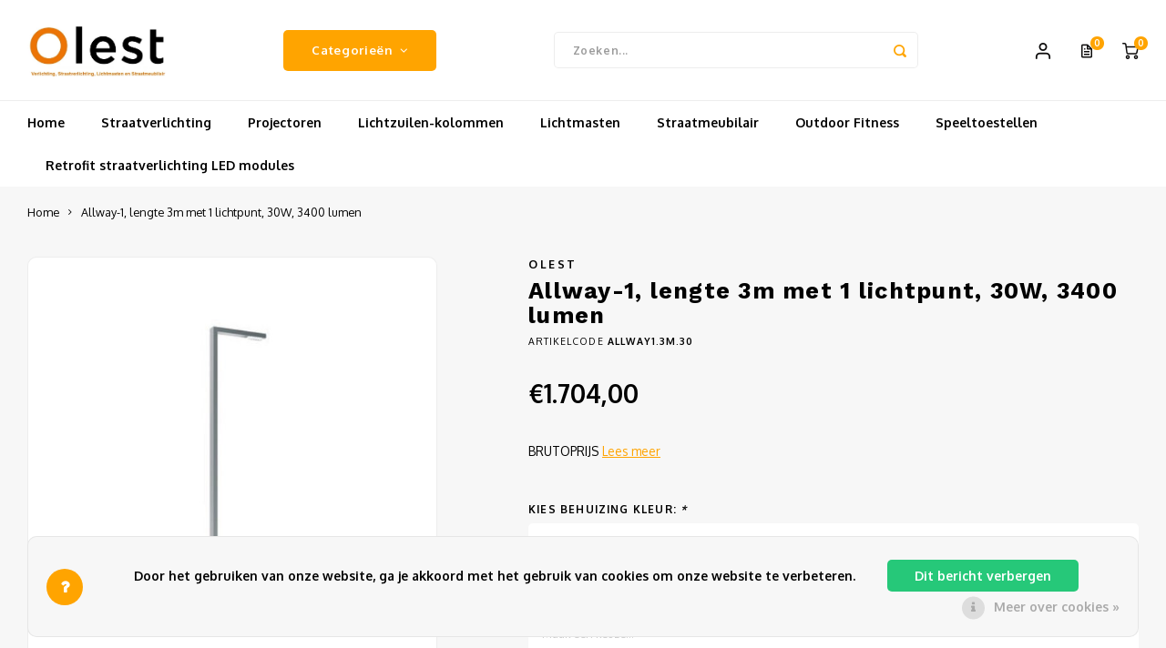

--- FILE ---
content_type: text/html;charset=utf-8
request_url: https://www.olest.nl/allway-1-lengte-3m-met-1-lichtpunt-30w-3400-lumen.html
body_size: 19220
content:
<!DOCTYPE html>
<html lang="nl">
	
  <head>
    
        
    <meta charset="utf-8"/>
<!-- [START] 'blocks/head.rain' -->
<!--

  (c) 2008-2026 Lightspeed Netherlands B.V.
  http://www.lightspeedhq.com
  Generated: 22-01-2026 @ 09:08:45

-->
<link rel="canonical" href="https://www.olest.nl/allway-1-lengte-3m-met-1-lichtpunt-30w-3400-lumen.html"/>
<link rel="alternate" href="https://www.olest.nl/index.rss" type="application/rss+xml" title="Nieuwe producten"/>
<link href="https://cdn.webshopapp.com/assets/cookielaw.css?2025-02-20" rel="stylesheet" type="text/css"/>
<meta name="robots" content="noodp,noydir"/>
<meta property="og:url" content="https://www.olest.nl/allway-1-lengte-3m-met-1-lichtpunt-30w-3400-lumen.html?source=facebook"/>
<meta property="og:site_name" content="Olest B.V."/>
<meta property="og:title" content="Allway serie van 9-60W in diverse LED kleuren en uitvoeringen"/>
<meta property="og:description" content="Allway serie van 9-60W in 3000 en 4000K."/>
<meta property="og:image" content="https://cdn.webshopapp.com/shops/290599/files/311010566/olest-allway-1-lengte-3m-met-1-lichtpunt-30w-3400.jpg"/>
<!--[if lt IE 9]>
<script src="https://cdn.webshopapp.com/assets/html5shiv.js?2025-02-20"></script>
<![endif]-->
<!-- [END] 'blocks/head.rain' -->
    <title>Allway serie van 9-60W in diverse LED kleuren en uitvoeringen - Olest B.V.</title>
    <meta name="description" content="Allway serie van 9-60W in 3000 en 4000K." />
    <meta name="keywords" content="allway, 4mlux, olest, LED straatverlichting, straatverlichting, straatverlichting LED, lantaarnpaal, lantaarnpalen, led lantaarnpaal, led lantaarnpalen" />
    <meta http-equiv="X-UA-Compatible" content="IE=edge,chrome=1">
    <meta name="viewport" content="width=device-width, initial-scale=1.0">
    <meta name="apple-mobile-web-app-capable" content="yes">
    <meta name="apple-mobile-web-app-status-bar-style" content="black">
    <meta property="fb:app_id" content="966242223397117"/>
    <meta name="viewport" content="width=device-width, initial-scale=1, maximum-scale=1, user-scalable=0"/>
    <meta name="apple-mobile-web-app-capable" content="yes">
    <meta name="HandheldFriendly" content="true" /> 
		<meta name="apple-mobile-web-app-title" content="Olest B.V.">
  
		<link rel="apple-touch-icon-precomposed" href="https://cdn.webshopapp.com/shops/290599/themes/167790/assets/homescreen-icon.jpg?20260101120345"/> 
  
    <link rel="shortcut icon" href="https://cdn.webshopapp.com/shops/290599/themes/167790/assets/favicon.ico?20260101120345" type="image/x-icon" />
    <link href='//fonts.googleapis.com/css?family=Oxygen:400,300,500,600,700,800,900' rel='stylesheet' type='text/css'>
    <link href='//fonts.googleapis.com/css?family=Work%20Sans:400,300,500,600,700,800,900' rel='stylesheet' type='text/css'>
    <link rel="stylesheet" href="https://cdn.webshopapp.com/shops/290599/themes/167790/assets/bootstrap.css?20260101120345" />
    <link rel="stylesheet" href="https://cdn.webshopapp.com/shops/290599/themes/167790/assets/font-awesome-min.css?20260101120345" />
  	  	<link href="https://cdn.webshopapp.com/shops/290599/themes/167790/assets/gibbon-icons.css?20260101120345" rel="stylesheet">
  	<link href="https://cdn.webshopapp.com/shops/290599/themes/167790/assets/boxicons-min.css?20260101120345" rel="stylesheet">
    <link rel="stylesheet" href="https://cdn.webshopapp.com/shops/290599/themes/167790/assets/owl-carousel-min.css?20260101120345" />  
    <link rel="stylesheet" href="https://cdn.webshopapp.com/shops/290599/themes/167790/assets/semantic.css?20260101120345" />  
    <link rel="stylesheet" href="https://cdn.webshopapp.com/shops/290599/themes/167790/assets/jquery-fancybox-min.css?20260101120345" /> 
    <link rel="stylesheet" href="https://cdn.webshopapp.com/shops/290599/themes/167790/assets/style.css?20260101120345?144" /> 
    <link rel="stylesheet" href="https://cdn.webshopapp.com/shops/290599/themes/167790/assets/settings.css?20260101120345" />  
    <link rel="stylesheet" href="https://cdn.webshopapp.com/assets/gui-2-0.css?2025-02-20" />
    <link rel="stylesheet" href="https://cdn.webshopapp.com/assets/gui-responsive-2-0.css?2025-02-20" />   
    <link rel="stylesheet" href="https://cdn.webshopapp.com/shops/290599/themes/167790/assets/custom.css?20260101120345" />

    <script src="https://cdn.webshopapp.com/assets/jquery-1-9-1.js?2025-02-20"></script>
    <script src="https://cdn.webshopapp.com/assets/jquery-ui-1-10-1.js?2025-02-20"></script>
    
   
    <script src="https://cdn.webshopapp.com/shops/290599/themes/167790/assets/bootstrap.js?20260101120345"></script>
    <script src="https://cdn.webshopapp.com/shops/290599/themes/167790/assets/owl-carousel-min.js?20260101120345"></script>
    <script src="https://cdn.webshopapp.com/shops/290599/themes/167790/assets/semantic.js?20260101120345"></script>
    <script src="https://cdn.webshopapp.com/shops/290599/themes/167790/assets/jquery-fancybox-min.js?20260101120345"></script>
    <script src="https://cdn.webshopapp.com/shops/290599/themes/167790/assets/moment.js?20260101120345"></script>  
    <script src="https://cdn.webshopapp.com/shops/290599/themes/167790/assets/js-cookie.js?20260101120345"></script>
    <script src="https://cdn.webshopapp.com/shops/290599/themes/167790/assets/jquery-countdown-min.js?20260101120345"></script>
  	<script src="https://cdn.webshopapp.com/shops/290599/themes/167790/assets/masonry.js?20260101120345"></script>
    <script src="https://cdn.webshopapp.com/shops/290599/themes/167790/assets/global.js?20260101120345"></script>
  	<script src="//cdnjs.cloudflare.com/ajax/libs/jqueryui-touch-punch/0.2.3/jquery.ui.touch-punch.min.js"></script>
    
    <script src="https://cdn.webshopapp.com/shops/290599/themes/167790/assets/jcarousel.js?20260101120345"></script>
    <script src="https://cdn.webshopapp.com/assets/gui.js?2025-02-20"></script>
    <script src="https://cdn.webshopapp.com/assets/gui-responsive-2-0.js?2025-02-20"></script>
    
        
    
    <!--[if lt IE 9]>
    <link rel="stylesheet" href="https://cdn.webshopapp.com/shops/290599/themes/167790/assets/style-ie.css?20260101120345" />
    <![endif]-->
  </head>  <body class=""><script type="application/ld+json">
[
			{
    "@context": "http://schema.org",
    "@type": "BreadcrumbList",
    "itemListElement":
    [
      {
        "@type": "ListItem",
        "position": 1,
        "item": {
        	"@id": "https://www.olest.nl/",
        	"name": "Home"
        }
      },
    	    	{
    		"@type": "ListItem",
     		"position": 2,
     		"item":	{
      		"@id": "https://www.olest.nl/allway-1-lengte-3m-met-1-lichtpunt-30w-3400-lumen.html",
      		"name": "Allway-1, lengte 3m met 1 lichtpunt, 30W, 3400 lumen"
    		}
    	}    	    ]
  },
      
      
  {
    "@context": "http://schema.org",
    "@type": "Product", 
    "name": "Olest   Allway-1, lengte 3m met 1 lichtpunt, 30W, 3400 lumen",
    "url": "https://www.olest.nl/allway-1-lengte-3m-met-1-lichtpunt-30w-3400-lumen.html",
    "brand": "Olest",    "description": "Allway serie van 9-60W in 3000 en 4000K.",    "image": "https://cdn.webshopapp.com/shops/290599/files/311010566/300x250x2/olest-allway-1-lengte-3m-met-1-lichtpunt-30w-3400.jpg",        "mpn": "ALLWAY1.3M.30",        "offers": {
      "@type": "Offer",
      "price": "1704.00",
      "url": "https://www.olest.nl/allway-1-lengte-3m-met-1-lichtpunt-30w-3400-lumen.html",
      "priceValidUntil": "2027-01-22",
      "priceCurrency": "EUR"    }
      },
      
    {
  "@context": "http://schema.org",
  "@id": "https://www.olest.nl/#Organization",
  "@type": "Organization",
  "url": "https://www.olest.nl/", 
  "name": "Olest B.V.",
  "logo": "https://cdn.webshopapp.com/shops/290599/themes/167790/v/1490797/assets/logo.png?20220928105412",
  "telephone": "085 7608723",
  "email": ""
    }
  ]
</script><div class="cart-messages hidden"><ul></ul></div><div id="cart-popup" class="cart-popup mobile-popup" data-popup="cart"><div class="popup-inner"><div class="inner cart-wrap"><div class="table"><div class="title-small title-font">Winkelwagen</div><div class="general-content cart-content"></div><div class="empty-cart">
      	Geen producten gevonden...
      </div><div class="table-wrap"><form id="gui-form-cart" action="https://www.olest.nl/cart/update/" method="post"><table></table></form></div><div class="shipping-discount hidden"><a href="https://www.olest.nl/cart/?shipping" class="btn accent btn-small hidden-xs">Verzendkosten berekenen</a></div></div><div class="totals-wrap"><div class="totals"><div class="title-small title-font hidden-xs"><span data-cart-items>0</span> artikelen</div><table><tr><td>Totaal excl. btw</td><td data-cart-total-excl>€0,00</td></tr><tr><td>BTW</td><td data-cart-total-vat>€0,00</td></tr><tr><td>Totaal</td><td data-cart-total-incl>€0,00</td></tr></table><div class="buttons"><a class="btn accent" href="https://www.olest.nl/checkout/">Naar de kassa</a><a class="btn light hidden-xs" href="javascript:;" data-fancybox-close>Ga verder met winkelen</a></div></div><div class="payments hidden-xs"><a href="https://www.olest.nl/service/payment-methods/" title="Betaalmethoden"><img src="https://cdn.webshopapp.com/shops/290599/themes/167790/assets/banktransfer.png?20260101120345" alt="Bank transfer" /></a><a href="https://www.olest.nl/service/payment-methods/" title="Betaalmethoden"><img src="https://cdn.webshopapp.com/shops/290599/themes/167790/assets/invoice.png?20260101120345" alt="Invoice" /></a><a href="https://www.olest.nl/service/payment-methods/" title="Betaalmethoden"><img src="https://cdn.webshopapp.com/shops/290599/themes/167790/assets/ideal.png?20260101120345" alt="iDEAL" /></a></div></div></div></div><div class="close-popup"><div class="close-popup-inner"><a href="javascript:;" class="close-mobile-popup" data-fancybox-close>
        Sluiten
      </a></div></div></div><div id="login-popup" class="mobile-popup" data-popup="login"><div class="popup-inner"><div class="title-small title-font">Inloggen</div><form class="formLogin" id="formLogin" action="https://www.olest.nl/account/loginPost/?return=https%3A%2F%2Fwww.olest.nl%2Fallway-1-lengte-3m-met-1-lichtpunt-30w-3400-lumen.html" method="post"><input type="hidden" name="key" value="f852d0add638560039d92ec6c423079d" /><input type="hidden" name="type" value="login" /><input type="submit" hidden/><input type="text" name="email" id="formLoginEmail" value="" placeholder="E-mailadres" class="standard-input" /><input type="password" name="password" id="formLoginPassword" value="" placeholder="Wachtwoord" class="standard-input"/><div class="buttons"><a class="btn accent" href="#" onclick="$('#formLogin').submit(); return false;" title="Inloggen">Inloggen</a></div></form><div class="options"><a class="forgot-pw" href="https://www.olest.nl/account/password/">Wachtwoord vergeten?</a><span class="or">of</span><a class="no-account" href="https://www.olest.nl/account/register/">Nog geen account? Klik</a></div></div><div class="close-popup"><div class="close-popup-inner"><a href="javascript:;" class="close-mobile-popup" data-fancybox-close>
        Sluiten
      </a></div></div></div><div id="language-currency-popup" class="language-currency-popup mobile-popup"><div class="popup-inner"><div class="language-section"><div class="title-small title-font">Taal</div><div class="options-wrap"><div class="option active"><a href="https://www.olest.nl/go/product/104733482"><div class="inner"><div class="icon"><img src="https://cdn.webshopapp.com/shops/290599/themes/167790/assets/flag-nl.svg?20260101120345" alt="flag-Nederlands"></div><div class="text">Nederlands</div></div></a></div></div></div><div class="close-popup"><div class="close-popup-inner"><a href="javascript:;" class="close-mobile-popup" data-fancybox-close>
          Sluiten
        </a></div></div></div></div><div class="mobile-menu mobile-popup" data-popup="menu"><div class="popup-inner"><div class="menu-wrap"><div class="breads">Hoofdmenu</div><div class="title-small title-font">Categorieën</div><div class="menu"><ul><li class=""><a class="normal-link" href="https://www.olest.nl/straatverlichting/">Straatverlichting<span class="more-cats"><i class="fa fa-chevron-right"></i></span></a><div class="subs"><div class="breads">Hoofdmenu / straatverlichting</div><div class="title-small title-font text-center subs-back"><i class="fa fa-chevron-left"></i>Straatverlichting</div><ul class=""><li class=""><a class="normal-link" href="https://www.olest.nl/straatverlichting/koffermodel-straatverlichting/">Koffermodel straatverlichting<span class="more-cats"><i class="fa fa-chevron-right"></i></span></a><div class="subs"><div class="breads">Hoofdmenu / straatverlichting / koffermodel straatverlichting</div><div class="title-small title-font text-center subs-back"><i class="fa fa-chevron-left"></i>Koffermodel straatverlichting</div><ul class=""><li class=""><a class="normal-link" href="https://www.olest.nl/straatverlichting/koffermodel-straatverlichting/milan-serie/">Milan serie</a></li><li class=""><a class="normal-link" href="https://www.olest.nl/straatverlichting/koffermodel-straatverlichting/gladio-serie/">Gladio serie</a></li><li class=""><a class="normal-link" href="https://www.olest.nl/straatverlichting/koffermodel-straatverlichting/eskade-serie/">Eskade serie</a></li><li class=""><a class="normal-link" href="https://www.olest.nl/straatverlichting/koffermodel-straatverlichting/berna-serie/">Berna serie</a></li><li class=""><a class="normal-link" href="https://www.olest.nl/straatverlichting/koffermodel-straatverlichting/innova-serie/">Innova serie</a></li></ul></div></li><li class=""><a class="normal-link" href="https://www.olest.nl/straatverlichting/paaltop-straatverlichting/">Paaltop straatverlichting<span class="more-cats"><i class="fa fa-chevron-right"></i></span></a><div class="subs"><div class="breads">Hoofdmenu / straatverlichting / koffermodel straatverlichting / paaltop straatverlichting</div><div class="title-small title-font text-center subs-back"><i class="fa fa-chevron-left"></i>Paaltop straatverlichting</div><ul class=""><li class=""><a class="normal-link" href="https://www.olest.nl/straatverlichting/paaltop-straatverlichting/berna-lira-serie/">Berna Lira serie</a></li><li class=""><a class="normal-link" href="https://www.olest.nl/straatverlichting/paaltop-straatverlichting/citizen-serie/">Citizen serie</a></li><li class=""><a class="normal-link" href="https://www.olest.nl/straatverlichting/paaltop-straatverlichting/tubo-serie/">Tubo serie</a></li><li class=""><a class="normal-link" href="https://www.olest.nl/straatverlichting/paaltop-straatverlichting/citta-serie/">Citta serie</a></li><li class=""><a class="normal-link" href="https://www.olest.nl/straatverlichting/paaltop-straatverlichting/curvo-serie/">Curvo serie</a></li><li class=""><a class="normal-link" href="https://www.olest.nl/straatverlichting/paaltop-straatverlichting/eskade-lira-serie/">Eskade Lira serie</a></li><li class=""><a class="normal-link" href="https://www.olest.nl/straatverlichting/paaltop-straatverlichting/innova-b-serie/">Innova B serie</a></li><li class=""><a class="normal-link" href="https://www.olest.nl/straatverlichting/paaltop-straatverlichting/slim-serie/">Slim serie</a></li><li class=""><a class="normal-link" href="https://www.olest.nl/straatverlichting/paaltop-straatverlichting/siena-serie/">Siena serie</a></li><li class=""><a class="normal-link" href="https://www.olest.nl/straatverlichting/paaltop-straatverlichting/trafalgar-serie/">Trafalgar serie</a></li></ul></div></li><li class=""><a class="normal-link" href="https://www.olest.nl/straatverlichting/pendel-overspanningsarmaturen/">Pendel-Overspanningsarmaturen<span class="more-cats"><i class="fa fa-chevron-right"></i></span></a><div class="subs"><div class="breads">Hoofdmenu / straatverlichting / koffermodel straatverlichting / paaltop straatverlichting / pendel-overspanningsarmaturen</div><div class="title-small title-font text-center subs-back"><i class="fa fa-chevron-left"></i>Pendel-Overspanningsarmaturen</div><ul class=""><li class=""><a class="normal-link" href="https://www.olest.nl/straatverlichting/pendel-overspanningsarmaturen/berna-up-serie/">Berna Up serie</a></li><li class=""><a class="normal-link" href="https://www.olest.nl/straatverlichting/pendel-overspanningsarmaturen/eskade-up-serie/">Eskade Up serie</a></li><li class=""><a class="normal-link" href="https://www.olest.nl/straatverlichting/pendel-overspanningsarmaturen/innova-up-serie/">Innova Up serie</a></li><li class=""><a class="normal-link" href="https://www.olest.nl/straatverlichting/pendel-overspanningsarmaturen/planet-serie/">Planet serie</a></li></ul></div></li><li class=""><a class="normal-link" href="https://www.olest.nl/straatverlichting/straatverlichting-met-sensor-dim/">Straatverlichting met sensor/DIM</a></li><li class=""><a class="normal-link" href="https://www.olest.nl/straatverlichting/solar-straatverlichting/">Solar straatverlichting</a></li></ul></div></li><li class=""><a class="normal-link" href="https://www.olest.nl/projectoren/">Projectoren<span class="more-cats"><i class="fa fa-chevron-right"></i></span></a><div class="subs"><div class="breads">Hoofdmenu / projectoren</div><div class="title-small title-font text-center subs-back"><i class="fa fa-chevron-left"></i>Projectoren</div><ul class=""><li class=""><a class="normal-link" href="https://www.olest.nl/projectoren/apolo-projector-serie/">Apolo projector serie</a></li><li class=""><a class="normal-link" href="https://www.olest.nl/projectoren/milan-projector-serie/">Milan projector serie</a></li><li class=""><a class="normal-link" href="https://www.olest.nl/projectoren/havasu-projector-serie/">Havasu projector serie</a></li><li class=""><a class="normal-link" href="https://www.olest.nl/projectoren/della-hp-projector-serie/">Della HP projector serie</a></li></ul></div></li><li class=""><a class="normal-link" href="https://www.olest.nl/lichtzuilen-kolommen/">Lichtzuilen-kolommen<span class="more-cats"><i class="fa fa-chevron-right"></i></span></a><div class="subs"><div class="breads">Hoofdmenu / lichtzuilen-kolommen</div><div class="title-small title-font text-center subs-back"><i class="fa fa-chevron-left"></i>Lichtzuilen-kolommen</div><ul class=""><li class=""><a class="normal-link" href="https://www.olest.nl/lichtzuilen-kolommen/tomsk-serie/">Tomsk serie</a></li><li class=""><a class="normal-link" href="https://www.olest.nl/lichtzuilen-kolommen/tomsk-mini-lantaarn-serie/">Tomsk mini lantaarn serie</a></li><li class=""><a class="normal-link" href="https://www.olest.nl/lichtzuilen-kolommen/allway-serie/">Allway serie</a></li><li class=""><a class="normal-link" href="https://www.olest.nl/lichtzuilen-kolommen/bolway-serie/">Bolway serie</a></li><li class=""><a class="normal-link" href="https://www.olest.nl/lichtzuilen-kolommen/boveway-serie/">Boveway serie</a></li><li class=""><a class="normal-link" href="https://www.olest.nl/lichtzuilen-kolommen/eleway-serie/">Eleway serie</a></li><li class=""><a class="normal-link" href="https://www.olest.nl/lichtzuilen-kolommen/gamma-p-w-serie/">Gamma P - W serie</a></li><li class=""><a class="normal-link" href="https://www.olest.nl/lichtzuilen-kolommen/storway-serie/">Storway serie</a></li><li class=""><a class="normal-link" href="https://www.olest.nl/lichtzuilen-kolommen/peliway-serie/">Peliway serie</a></li><li class=""><a class="normal-link" href="https://www.olest.nl/lichtzuilen-kolommen/pegaway-serie/">Pegaway serie</a></li><li class=""><a class="normal-link" href="https://www.olest.nl/lichtzuilen-kolommen/sitara-serie/">Sitara serie</a></li></ul></div></li><li class=""><a class="normal-link" href="https://www.olest.nl/lichtmasten/">Lichtmasten<span class="more-cats"><i class="fa fa-chevron-right"></i></span></a><div class="subs"><div class="breads">Hoofdmenu / lichtmasten</div><div class="title-small title-font text-center subs-back"><i class="fa fa-chevron-left"></i>Lichtmasten</div><ul class=""><li class=""><a class="normal-link" href="https://www.olest.nl/lichtmasten/aluminium-conische-lichtmasten/">Aluminium conische lichtmasten</a></li><li class=""><a class="normal-link" href="https://www.olest.nl/lichtmasten/aluminium-cilindrische-verjong-lichtmasten/">Aluminium cilindrische verjong lichtmasten</a></li><li class=""><a class="normal-link" href="https://www.olest.nl/lichtmasten/aluminium-conische-lichtmasten-met-voetplaat/">Aluminium conische lichtmasten met voetplaat</a></li><li class=""><a class="normal-link" href="https://www.olest.nl/lichtmasten/aluminium-conische-lichtmasten-met-uithouder/">Aluminium conische lichtmasten met uithouder</a></li><li class=""><a class="normal-link" href="https://www.olest.nl/lichtmasten/aluminium-cilindrische-verjong-lichtmasten-met-uit/">Aluminium cilindrische verjong lichtmasten met uithouder</a></li><li class=""><a class="normal-link" href="https://www.olest.nl/lichtmasten/verzinkte-conische-lichtmasten/">Verzinkte conische lichtmasten</a></li><li class=""><a class="normal-link" href="https://www.olest.nl/lichtmasten/verzinkte-conische-lichtmasten-met-voetplaat/">Verzinkte conische lichtmasten met voetplaat</a></li><li class=""><a class="normal-link" href="https://www.olest.nl/lichtmasten/verzinkte-conische-lichtmasten-met-uithouder/">Verzinkte conische lichtmasten  met uithouder</a></li><li class=""><a class="normal-link" href="https://www.olest.nl/lichtmasten/verzinkte-cilindrische-verjong-lichtmasten/">Verzinkte cilindrische verjong lichtmasten</a></li><li class=""><a class="normal-link" href="https://www.olest.nl/lichtmasten/verzinkte-cilindrische-verjong-lichtmasten-met-voe/">Verzinkte cilindrische verjong lichtmasten met voetplaat</a></li><li class=""><a class="normal-link" href="https://www.olest.nl/lichtmasten/verzinkte-vierkanten-12x12-lichtmasten/">Verzinkte vierkanten 12x12 lichtmasten</a></li><li class=""><a class="normal-link" href="https://www.olest.nl/lichtmasten/verzinkte-vierkanten-12x12-lichtmasten-met-voetpla/">Verzinkte vierkanten 12x12 lichtmasten met voetplaat</a></li><li class=""><a class="normal-link" href="https://www.olest.nl/lichtmasten/kunststof-conische-lichtmasten/">Kunststof conische lichtmasten</a></li><li class=""><a class="normal-link" href="https://www.olest.nl/lichtmasten/camera-masten/">Camera masten</a></li><li class=""><a class="normal-link" href="https://www.olest.nl/lichtmasten/opzetstukken-uithouders/">Opzetstukken-uithouders</a></li><li class=""><a class="normal-link" href="https://www.olest.nl/lichtmasten/muursteunen-wand-uithouders/">Muursteunen-wand uithouders</a></li><li class=""><a class="normal-link" href="https://www.olest.nl/lichtmasten/aluminium-rechte-wifi-mast-met-kantelbare-voetplaa/">Aluminium rechte WIFI mast met kantelbare voetplaat</a></li></ul></div></li><li class=""><a class="normal-link" href="https://www.olest.nl/straatmeubilair/">Straatmeubilair<span class="more-cats"><i class="fa fa-chevron-right"></i></span></a><div class="subs"><div class="breads">Hoofdmenu / straatmeubilair</div><div class="title-small title-font text-center subs-back"><i class="fa fa-chevron-left"></i>Straatmeubilair</div><ul class=""><li class=""><a class="normal-link" href="https://www.olest.nl/straatmeubilair/park-buitenbanken/">Park-buitenbanken</a></li><li class=""><a class="normal-link" href="https://www.olest.nl/straatmeubilair/afvalbakken/">Afvalbakken</a></li><li class=""><a class="normal-link" href="https://www.olest.nl/straatmeubilair/afzetpalen/">Afzetpalen</a></li><li class=""><a class="normal-link" href="https://www.olest.nl/straatmeubilair/bloembakken/">Bloembakken</a></li><li class=""><a class="normal-link" href="https://www.olest.nl/straatmeubilair/fietsenrekken-nietjes/">Fietsenrekken-nietjes</a></li><li class=""><a class="normal-link" href="https://www.olest.nl/straatmeubilair/picknicktafels/">Picknicktafels</a></li><li class=""><a class="normal-link" href="https://www.olest.nl/straatmeubilair/geleidehekken/">Geleidehekken</a></li><li class=""><a class="normal-link" href="https://www.olest.nl/straatmeubilair/sportuitrusting/">Sportuitrusting</a></li></ul></div></li><li class=""><a class="normal-link" href="https://www.olest.nl/outdoor-fitness/">Outdoor Fitness</a></li><li class=""><a class="normal-link" href="https://www.olest.nl/speeltoestellen/">Speeltoestellen</a></li><li class=""><a class="normal-link" href="https://www.olest.nl/retrofit-straatverlichting-led-modules/">Retrofit straatverlichting LED modules</a></li></ul><ul><li class="highlight hidden-sm"><a class="open-mobile-slide" data-popup="login" href="javascript:;">Inloggen</a></li></ul></div></div></div><div class="close-popup dark"><div class="close-popup-inner"><a href="javascript:;" class="close-mobile-popup" data-fancybox-close>
        Sluiten
      </a></div></div></div><header id="header" class="with-large-logo"><div class="main-header"><div class="container"><div class="inner"><div class="logo large-logo align-middle"><a href="https://www.olest.nl/"><img src="https://cdn.webshopapp.com/shops/290599/files/412699843/logo-olest-verlichting-straatverlichting-lichtmate.jpg" alt="Olest B.V."></a></div><div class="vertical-menu-wrap hidden-xs hidden-md hidden-lg"><div class="btn-wrap"><a class="btn accent vertical-menu-btn open-mobile-slide" data-popup="menu" data-main-link href="javascript:;">Categorieën<i class="fa fa-angle-down"></i></a></div></div><div class="vertical-menu-wrap hidden-xs hidden-sm  "><div class="btn-wrap"><a class="btn accent vertical-menu-btn open-vertical-menu">Categorieën<i class="fa fa-angle-down"></i></a><div class="vertical-menu"><ul><li class=""><a class="" href="https://www.olest.nl/straatverlichting/"><div class="category-wrap"><img src="https://cdn.webshopapp.com/shops/290599/files/309187603/100x100x1/straatverlichting.jpg" alt="Straatverlichting">
                                            Straatverlichting
                    </div><i class="fa fa-chevron-right arrow-right"></i></a><div class="subs"><ul><li class="subs-title"><a class="" href="https://www.olest.nl/straatverlichting/">Straatverlichting</a></li><li class=""><a class="" href="https://www.olest.nl/straatverlichting/koffermodel-straatverlichting/"><div>
                            Koffermodel straatverlichting
                          </div><i class="fa fa-chevron-right arrow-right"></i></a><div class="subs"><ul><li class="subs-title"><a class="" href="https://www.olest.nl/straatverlichting/koffermodel-straatverlichting/">Koffermodel straatverlichting</a></li><li class=""><a class="" href="https://www.olest.nl/straatverlichting/koffermodel-straatverlichting/milan-serie/"><div>
                                  Milan serie
                                </div></a></li><li class=""><a class="" href="https://www.olest.nl/straatverlichting/koffermodel-straatverlichting/gladio-serie/"><div>
                                  Gladio serie
                                </div></a></li><li class=""><a class="" href="https://www.olest.nl/straatverlichting/koffermodel-straatverlichting/eskade-serie/"><div>
                                  Eskade serie
                                </div></a></li><li class=""><a class="" href="https://www.olest.nl/straatverlichting/koffermodel-straatverlichting/berna-serie/"><div>
                                  Berna serie
                                </div></a></li><li class=""><a class="" href="https://www.olest.nl/straatverlichting/koffermodel-straatverlichting/innova-serie/"><div>
                                  Innova serie
                                </div></a></li></ul></div></li><li class=""><a class="" href="https://www.olest.nl/straatverlichting/paaltop-straatverlichting/"><div>
                            Paaltop straatverlichting
                          </div><i class="fa fa-chevron-right arrow-right"></i></a><div class="subs"><ul><li class="subs-title"><a class="" href="https://www.olest.nl/straatverlichting/paaltop-straatverlichting/">Paaltop straatverlichting</a></li><li class=""><a class="" href="https://www.olest.nl/straatverlichting/paaltop-straatverlichting/berna-lira-serie/"><div>
                                  Berna Lira serie
                                </div></a></li><li class=""><a class="" href="https://www.olest.nl/straatverlichting/paaltop-straatverlichting/citizen-serie/"><div>
                                  Citizen serie
                                </div></a></li><li class=""><a class="" href="https://www.olest.nl/straatverlichting/paaltop-straatverlichting/tubo-serie/"><div>
                                  Tubo serie
                                </div></a></li><li class=""><a class="" href="https://www.olest.nl/straatverlichting/paaltop-straatverlichting/citta-serie/"><div>
                                  Citta serie
                                </div></a></li><li class=""><a class="" href="https://www.olest.nl/straatverlichting/paaltop-straatverlichting/curvo-serie/"><div>
                                  Curvo serie
                                </div></a></li><li class=""><a class="" href="https://www.olest.nl/straatverlichting/paaltop-straatverlichting/eskade-lira-serie/"><div>
                                  Eskade Lira serie
                                </div></a></li><li class=""><a class="" href="https://www.olest.nl/straatverlichting/paaltop-straatverlichting/innova-b-serie/"><div>
                                  Innova B serie
                                </div></a></li><li class=""><a class="" href="https://www.olest.nl/straatverlichting/paaltop-straatverlichting/slim-serie/"><div>
                                  Slim serie
                                </div></a></li><li class=""><a class="" href="https://www.olest.nl/straatverlichting/paaltop-straatverlichting/siena-serie/"><div>
                                  Siena serie
                                </div></a></li><li class=""><a class="" href="https://www.olest.nl/straatverlichting/paaltop-straatverlichting/trafalgar-serie/"><div>
                                  Trafalgar serie
                                </div></a></li></ul></div></li><li class=""><a class="" href="https://www.olest.nl/straatverlichting/pendel-overspanningsarmaturen/"><div>
                            Pendel-Overspanningsarmaturen
                          </div><i class="fa fa-chevron-right arrow-right"></i></a><div class="subs"><ul><li class="subs-title"><a class="" href="https://www.olest.nl/straatverlichting/pendel-overspanningsarmaturen/">Pendel-Overspanningsarmaturen</a></li><li class=""><a class="" href="https://www.olest.nl/straatverlichting/pendel-overspanningsarmaturen/berna-up-serie/"><div>
                                  Berna Up serie
                                </div></a></li><li class=""><a class="" href="https://www.olest.nl/straatverlichting/pendel-overspanningsarmaturen/eskade-up-serie/"><div>
                                  Eskade Up serie
                                </div></a></li><li class=""><a class="" href="https://www.olest.nl/straatverlichting/pendel-overspanningsarmaturen/innova-up-serie/"><div>
                                  Innova Up serie
                                </div></a></li><li class=""><a class="" href="https://www.olest.nl/straatverlichting/pendel-overspanningsarmaturen/planet-serie/"><div>
                                  Planet serie
                                </div></a></li></ul></div></li><li class=""><a class="" href="https://www.olest.nl/straatverlichting/straatverlichting-met-sensor-dim/"><div>
                            Straatverlichting met sensor/DIM
                          </div></a></li><li class=""><a class="" href="https://www.olest.nl/straatverlichting/solar-straatverlichting/"><div>
                            Solar straatverlichting
                          </div></a></li></ul></div></li><li class=""><a class="" href="https://www.olest.nl/projectoren/"><div class="category-wrap"><img src="https://cdn.webshopapp.com/shops/290599/files/309187679/100x100x1/projectoren.jpg" alt="Projectoren">
                                            Projectoren
                    </div><i class="fa fa-chevron-right arrow-right"></i></a><div class="subs"><ul><li class="subs-title"><a class="" href="https://www.olest.nl/projectoren/">Projectoren</a></li><li class=""><a class="" href="https://www.olest.nl/projectoren/apolo-projector-serie/"><div>
                            Apolo projector serie
                          </div></a></li><li class=""><a class="" href="https://www.olest.nl/projectoren/milan-projector-serie/"><div>
                            Milan projector serie
                          </div></a></li><li class=""><a class="" href="https://www.olest.nl/projectoren/havasu-projector-serie/"><div>
                            Havasu projector serie
                          </div></a></li><li class=""><a class="" href="https://www.olest.nl/projectoren/della-hp-projector-serie/"><div>
                            Della HP projector serie
                          </div></a></li></ul></div></li><li class=""><a class="" href="https://www.olest.nl/lichtzuilen-kolommen/"><div class="category-wrap"><img src="https://cdn.webshopapp.com/shops/290599/files/309187735/100x100x1/lichtzuilen-kolommen.jpg" alt="Lichtzuilen-kolommen">
                                            Lichtzuilen-kolommen
                    </div><i class="fa fa-chevron-right arrow-right"></i></a><div class="subs"><ul><li class="subs-title"><a class="" href="https://www.olest.nl/lichtzuilen-kolommen/">Lichtzuilen-kolommen</a></li><li class=""><a class="" href="https://www.olest.nl/lichtzuilen-kolommen/tomsk-serie/"><div>
                            Tomsk serie
                          </div></a></li><li class=""><a class="" href="https://www.olest.nl/lichtzuilen-kolommen/tomsk-mini-lantaarn-serie/"><div>
                            Tomsk mini lantaarn serie
                          </div></a></li><li class=""><a class="" href="https://www.olest.nl/lichtzuilen-kolommen/allway-serie/"><div>
                            Allway serie
                          </div></a></li><li class=""><a class="" href="https://www.olest.nl/lichtzuilen-kolommen/bolway-serie/"><div>
                            Bolway serie
                          </div></a></li><li class=""><a class="" href="https://www.olest.nl/lichtzuilen-kolommen/boveway-serie/"><div>
                            Boveway serie
                          </div></a></li><li class=""><a class="" href="https://www.olest.nl/lichtzuilen-kolommen/eleway-serie/"><div>
                            Eleway serie
                          </div></a></li><li class=""><a class="" href="https://www.olest.nl/lichtzuilen-kolommen/gamma-p-w-serie/"><div>
                            Gamma P - W serie
                          </div></a></li><li class=""><a class="" href="https://www.olest.nl/lichtzuilen-kolommen/storway-serie/"><div>
                            Storway serie
                          </div></a></li><li class=""><a class="" href="https://www.olest.nl/lichtzuilen-kolommen/peliway-serie/"><div>
                            Peliway serie
                          </div></a></li><li class=""><a class="" href="https://www.olest.nl/lichtzuilen-kolommen/pegaway-serie/"><div>
                            Pegaway serie
                          </div></a></li><li class=""><a class="" href="https://www.olest.nl/lichtzuilen-kolommen/sitara-serie/"><div>
                            Sitara serie
                          </div></a></li></ul></div></li><li class=""><a class="" href="https://www.olest.nl/lichtmasten/"><div class="category-wrap"><img src="https://cdn.webshopapp.com/shops/290599/files/309187826/100x100x1/lichtmasten.jpg" alt="Lichtmasten">
                                            Lichtmasten
                    </div><i class="fa fa-chevron-right arrow-right"></i></a><div class="subs"><ul><li class="subs-title"><a class="" href="https://www.olest.nl/lichtmasten/">Lichtmasten</a></li><li class=""><a class="" href="https://www.olest.nl/lichtmasten/aluminium-conische-lichtmasten/"><div>
                            Aluminium conische lichtmasten
                          </div></a></li><li class=""><a class="" href="https://www.olest.nl/lichtmasten/aluminium-cilindrische-verjong-lichtmasten/"><div>
                            Aluminium cilindrische verjong lichtmasten
                          </div></a></li><li class=""><a class="" href="https://www.olest.nl/lichtmasten/aluminium-conische-lichtmasten-met-voetplaat/"><div>
                            Aluminium conische lichtmasten met voetplaat
                          </div></a></li><li class=""><a class="" href="https://www.olest.nl/lichtmasten/aluminium-conische-lichtmasten-met-uithouder/"><div>
                            Aluminium conische lichtmasten met uithouder
                          </div></a></li><li class=""><a class="" href="https://www.olest.nl/lichtmasten/aluminium-cilindrische-verjong-lichtmasten-met-uit/"><div>
                            Aluminium cilindrische verjong lichtmasten met uithouder
                          </div></a></li><li class=""><a class="" href="https://www.olest.nl/lichtmasten/verzinkte-conische-lichtmasten/"><div>
                            Verzinkte conische lichtmasten
                          </div></a></li><li class=""><a class="" href="https://www.olest.nl/lichtmasten/verzinkte-conische-lichtmasten-met-voetplaat/"><div>
                            Verzinkte conische lichtmasten met voetplaat
                          </div></a></li><li class=""><a class="" href="https://www.olest.nl/lichtmasten/verzinkte-conische-lichtmasten-met-uithouder/"><div>
                            Verzinkte conische lichtmasten  met uithouder
                          </div></a></li><li class=""><a class="" href="https://www.olest.nl/lichtmasten/verzinkte-cilindrische-verjong-lichtmasten/"><div>
                            Verzinkte cilindrische verjong lichtmasten
                          </div></a></li><li class=""><a class="" href="https://www.olest.nl/lichtmasten/verzinkte-cilindrische-verjong-lichtmasten-met-voe/"><div>
                            Verzinkte cilindrische verjong lichtmasten met voetplaat
                          </div></a></li><li class=""><a class="" href="https://www.olest.nl/lichtmasten/verzinkte-vierkanten-12x12-lichtmasten/"><div>
                            Verzinkte vierkanten 12x12 lichtmasten
                          </div></a></li><li class=""><a class="" href="https://www.olest.nl/lichtmasten/verzinkte-vierkanten-12x12-lichtmasten-met-voetpla/"><div>
                            Verzinkte vierkanten 12x12 lichtmasten met voetplaat
                          </div></a></li><li class=""><a class="" href="https://www.olest.nl/lichtmasten/kunststof-conische-lichtmasten/"><div>
                            Kunststof conische lichtmasten
                          </div></a></li><li class=""><a class="" href="https://www.olest.nl/lichtmasten/camera-masten/"><div>
                            Camera masten
                          </div></a></li><li class=""><a class="" href="https://www.olest.nl/lichtmasten/opzetstukken-uithouders/"><div>
                            Opzetstukken-uithouders
                          </div></a></li><li class=""><a class="" href="https://www.olest.nl/lichtmasten/muursteunen-wand-uithouders/"><div>
                            Muursteunen-wand uithouders
                          </div></a></li><li class=""><a class="" href="https://www.olest.nl/lichtmasten/aluminium-rechte-wifi-mast-met-kantelbare-voetplaa/"><div>
                            Aluminium rechte WIFI mast met kantelbare voetplaat
                          </div></a></li></ul></div></li><li class=""><a class="" href="https://www.olest.nl/straatmeubilair/"><div class="category-wrap"><img src="https://cdn.webshopapp.com/shops/290599/files/309187841/100x100x1/straatmeubilair.jpg" alt="Straatmeubilair">
                                            Straatmeubilair
                    </div><i class="fa fa-chevron-right arrow-right"></i></a><div class="subs"><ul><li class="subs-title"><a class="" href="https://www.olest.nl/straatmeubilair/">Straatmeubilair</a></li><li class=""><a class="" href="https://www.olest.nl/straatmeubilair/park-buitenbanken/"><div>
                            Park-buitenbanken
                          </div></a></li><li class=""><a class="" href="https://www.olest.nl/straatmeubilair/afvalbakken/"><div>
                            Afvalbakken
                          </div></a></li><li class=""><a class="" href="https://www.olest.nl/straatmeubilair/afzetpalen/"><div>
                            Afzetpalen
                          </div></a></li><li class=""><a class="" href="https://www.olest.nl/straatmeubilair/bloembakken/"><div>
                            Bloembakken
                          </div></a></li><li class=""><a class="" href="https://www.olest.nl/straatmeubilair/fietsenrekken-nietjes/"><div>
                            Fietsenrekken-nietjes
                          </div></a></li><li class=""><a class="" href="https://www.olest.nl/straatmeubilair/picknicktafels/"><div>
                            Picknicktafels
                          </div></a></li><li class=""><a class="" href="https://www.olest.nl/straatmeubilair/geleidehekken/"><div>
                            Geleidehekken
                          </div></a></li><li class=""><a class="" href="https://www.olest.nl/straatmeubilair/sportuitrusting/"><div>
                            Sportuitrusting
                          </div></a></li></ul></div></li><li class=""><a class="" href="https://www.olest.nl/outdoor-fitness/"><div class="category-wrap"><img src="https://cdn.webshopapp.com/shops/290599/files/309183544/100x100x1/outdoor-fitness.jpg" alt="Outdoor Fitness">
                                            Outdoor Fitness
                    </div></a></li><li class=""><a class="" href="https://www.olest.nl/speeltoestellen/"><div class="category-wrap"><img src="https://cdn.webshopapp.com/shops/290599/files/309188139/100x100x1/speeltoestellen.jpg" alt="Speeltoestellen">
                                            Speeltoestellen
                    </div></a></li><li class=""><a class="" href="https://www.olest.nl/retrofit-straatverlichting-led-modules/"><div class="category-wrap"><img src="https://cdn.webshopapp.com/shops/290599/files/413249572/100x100x1/retrofit-straatverlichting-led-modules.jpg" alt="Retrofit straatverlichting LED modules">
                                            Retrofit straatverlichting LED modules
                    </div></a></li></ul></div></div><div class="vertical-menu-overlay general-overlay"></div></div><div class="search-bar hidden-xs"><form action="https://www.olest.nl/search/" method="get" id="formSearch"  class="search-form"  data-search-type="desktop"><div class="relative search-wrap"><input type="text" name="q" autocomplete="off"  value="" placeholder="Zoeken..." class="standard-input" data-input="desktop"/><span onclick="$(this).closest('form').submit();" title="Zoeken" class="icon icon-search"><i class="sm sm-search"></i></span><span onclick="$(this).closest('form').find('input').val('').trigger('keyup');" class="icon icon-hide-search hidden"><i class="fa fa-close"></i></span></div><div class="search-overlay general-overlay"></div></form></div><div class="icons hidden-xs"><ul><li class="hidden-xs"><a href="#login-popup" data-fancybox><i class="sm sm-user"></i></a></li><li><a href="https://www.olest.nl/quote/"><div class="icon-wrap"><i class="sm bx bx-file"></i><div class="items" data-quote-items>0</div></div></a></li><li><a href="#cart-popup" data-fancybox><div class="icon-wrap"><i class="sm sm-cart"></i><div class="items" data-cart-items>0</div></div></a></li></ul></div></div></div><div class="search-autocomplete hidden-xs" data-search-type="desktop"><div class="container"><div class="box"><div class="title-small title-font">Zoekresultaten voor "<span data-search-query></span>"</div><div class="inner-wrap"><div class="side  filter-style-classic"><div class="filter-scroll-wrap"><div class="filter-scroll"><div class="subtitle title-font">Filters</div><form data-search-type="desktop"><div class="filter-boxes"><div class="filter-wrap sort"><select name="sort" class="custom-select"></select></div></div><div class="filter-boxes custom-filters"></div></form></div></div></div><div class="results"><div class="feat-categories hidden"><div class="subtitle title-font">Categorieën</div><div class="cats"><ul></ul></div></div><div class="search-products products-livesearch row"></div><div class="more"><a href="#" class="btn accent">Bekijk alle resultaten <span>(0)</span></a></div><div class="notfound">Geen producten gevonden...</div></div></div></div></div></div></div><div class="main-menu hidden-sm hidden-xs"><div class="container"><ul><li class=""><a href="https://www.olest.nl/">Home</a></li><li class=" relative"><a href="https://www.olest.nl/straatverlichting/">Straatverlichting</a><div class="simple-menu-wrap"><ul class="simple-menu block-shadow"><li class=""><a href="https://www.olest.nl/straatverlichting/koffermodel-straatverlichting/">Koffermodel straatverlichting</a><ul class="block-shadow"><li class=""><a href="https://www.olest.nl/straatverlichting/koffermodel-straatverlichting/milan-serie/">Milan serie</a></li><li class=""><a href="https://www.olest.nl/straatverlichting/koffermodel-straatverlichting/gladio-serie/">Gladio serie</a></li><li class=""><a href="https://www.olest.nl/straatverlichting/koffermodel-straatverlichting/eskade-serie/">Eskade serie</a></li><li class=""><a href="https://www.olest.nl/straatverlichting/koffermodel-straatverlichting/berna-serie/">Berna serie</a></li><li class=""><a href="https://www.olest.nl/straatverlichting/koffermodel-straatverlichting/innova-serie/">Innova serie</a></li></ul></li><li class=""><a href="https://www.olest.nl/straatverlichting/paaltop-straatverlichting/">Paaltop straatverlichting</a><ul class="block-shadow"><li class=""><a href="https://www.olest.nl/straatverlichting/paaltop-straatverlichting/berna-lira-serie/">Berna Lira serie</a></li><li class=""><a href="https://www.olest.nl/straatverlichting/paaltop-straatverlichting/citizen-serie/">Citizen serie</a></li><li class=""><a href="https://www.olest.nl/straatverlichting/paaltop-straatverlichting/tubo-serie/">Tubo serie</a></li><li class=""><a href="https://www.olest.nl/straatverlichting/paaltop-straatverlichting/citta-serie/">Citta serie</a></li><li class=""><a href="https://www.olest.nl/straatverlichting/paaltop-straatverlichting/curvo-serie/">Curvo serie</a></li><li class=""><a href="https://www.olest.nl/straatverlichting/paaltop-straatverlichting/eskade-lira-serie/">Eskade Lira serie</a></li><li class=""><a href="https://www.olest.nl/straatverlichting/paaltop-straatverlichting/innova-b-serie/">Innova B serie</a></li><li class=""><a href="https://www.olest.nl/straatverlichting/paaltop-straatverlichting/slim-serie/">Slim serie</a></li><li class=""><a href="https://www.olest.nl/straatverlichting/paaltop-straatverlichting/siena-serie/">Siena serie</a></li><li class=""><a href="https://www.olest.nl/straatverlichting/paaltop-straatverlichting/trafalgar-serie/">Trafalgar serie</a></li></ul></li><li class=""><a href="https://www.olest.nl/straatverlichting/pendel-overspanningsarmaturen/">Pendel-Overspanningsarmaturen</a><ul class="block-shadow"><li class=""><a href="https://www.olest.nl/straatverlichting/pendel-overspanningsarmaturen/berna-up-serie/">Berna Up serie</a></li><li class=""><a href="https://www.olest.nl/straatverlichting/pendel-overspanningsarmaturen/eskade-up-serie/">Eskade Up serie</a></li><li class=""><a href="https://www.olest.nl/straatverlichting/pendel-overspanningsarmaturen/innova-up-serie/">Innova Up serie</a></li><li class=""><a href="https://www.olest.nl/straatverlichting/pendel-overspanningsarmaturen/planet-serie/">Planet serie</a></li></ul></li><li class=""><a href="https://www.olest.nl/straatverlichting/straatverlichting-met-sensor-dim/">Straatverlichting met sensor/DIM</a></li><li class=""><a href="https://www.olest.nl/straatverlichting/solar-straatverlichting/">Solar straatverlichting</a></li></ul></div></li><li class=" relative"><a href="https://www.olest.nl/projectoren/">Projectoren</a><div class="simple-menu-wrap"><ul class="simple-menu block-shadow"><li class=""><a href="https://www.olest.nl/projectoren/apolo-projector-serie/">Apolo projector serie</a></li><li class=""><a href="https://www.olest.nl/projectoren/milan-projector-serie/">Milan projector serie</a></li><li class=""><a href="https://www.olest.nl/projectoren/havasu-projector-serie/">Havasu projector serie</a></li><li class=""><a href="https://www.olest.nl/projectoren/della-hp-projector-serie/">Della HP projector serie</a></li></ul></div></li><li class=" relative"><a href="https://www.olest.nl/lichtzuilen-kolommen/">Lichtzuilen-kolommen</a><div class="simple-menu-wrap"><ul class="simple-menu block-shadow"><li class=""><a href="https://www.olest.nl/lichtzuilen-kolommen/tomsk-serie/">Tomsk serie</a></li><li class=""><a href="https://www.olest.nl/lichtzuilen-kolommen/tomsk-mini-lantaarn-serie/">Tomsk mini lantaarn serie</a></li><li class=""><a href="https://www.olest.nl/lichtzuilen-kolommen/allway-serie/">Allway serie</a></li><li class=""><a href="https://www.olest.nl/lichtzuilen-kolommen/bolway-serie/">Bolway serie</a></li><li class=""><a href="https://www.olest.nl/lichtzuilen-kolommen/boveway-serie/">Boveway serie</a></li><li class=""><a href="https://www.olest.nl/lichtzuilen-kolommen/eleway-serie/">Eleway serie</a></li><li class=""><a href="https://www.olest.nl/lichtzuilen-kolommen/gamma-p-w-serie/">Gamma P - W serie</a></li><li class=""><a href="https://www.olest.nl/lichtzuilen-kolommen/storway-serie/">Storway serie</a></li><li class=""><a href="https://www.olest.nl/lichtzuilen-kolommen/peliway-serie/">Peliway serie</a></li><li class=""><a href="https://www.olest.nl/lichtzuilen-kolommen/pegaway-serie/">Pegaway serie</a></li><li class=""><a href="https://www.olest.nl/lichtzuilen-kolommen/sitara-serie/">Sitara serie</a></li></ul></div></li><li class=" relative"><a href="https://www.olest.nl/lichtmasten/">Lichtmasten</a><div class="simple-menu-wrap"><ul class="simple-menu block-shadow"><li class=""><a href="https://www.olest.nl/lichtmasten/aluminium-conische-lichtmasten/">Aluminium conische lichtmasten</a></li><li class=""><a href="https://www.olest.nl/lichtmasten/aluminium-cilindrische-verjong-lichtmasten/">Aluminium cilindrische verjong lichtmasten</a></li><li class=""><a href="https://www.olest.nl/lichtmasten/aluminium-conische-lichtmasten-met-voetplaat/">Aluminium conische lichtmasten met voetplaat</a></li><li class=""><a href="https://www.olest.nl/lichtmasten/aluminium-conische-lichtmasten-met-uithouder/">Aluminium conische lichtmasten met uithouder</a></li><li class=""><a href="https://www.olest.nl/lichtmasten/aluminium-cilindrische-verjong-lichtmasten-met-uit/">Aluminium cilindrische verjong lichtmasten met uithouder</a></li><li class=""><a href="https://www.olest.nl/lichtmasten/verzinkte-conische-lichtmasten/">Verzinkte conische lichtmasten</a></li><li class=""><a href="https://www.olest.nl/lichtmasten/verzinkte-conische-lichtmasten-met-voetplaat/">Verzinkte conische lichtmasten met voetplaat</a></li><li class=""><a href="https://www.olest.nl/lichtmasten/verzinkte-conische-lichtmasten-met-uithouder/">Verzinkte conische lichtmasten  met uithouder</a></li><li class=""><a href="https://www.olest.nl/lichtmasten/verzinkte-cilindrische-verjong-lichtmasten/">Verzinkte cilindrische verjong lichtmasten</a></li><li class=""><a href="https://www.olest.nl/lichtmasten/verzinkte-cilindrische-verjong-lichtmasten-met-voe/">Verzinkte cilindrische verjong lichtmasten met voetplaat</a></li><li class=""><a href="https://www.olest.nl/lichtmasten/verzinkte-vierkanten-12x12-lichtmasten/">Verzinkte vierkanten 12x12 lichtmasten</a></li><li class=""><a href="https://www.olest.nl/lichtmasten/verzinkte-vierkanten-12x12-lichtmasten-met-voetpla/">Verzinkte vierkanten 12x12 lichtmasten met voetplaat</a></li><li class=""><a href="https://www.olest.nl/lichtmasten/kunststof-conische-lichtmasten/">Kunststof conische lichtmasten</a></li><li class=""><a href="https://www.olest.nl/lichtmasten/camera-masten/">Camera masten</a></li><li class=""><a href="https://www.olest.nl/lichtmasten/opzetstukken-uithouders/">Opzetstukken-uithouders</a></li><li class=""><a href="https://www.olest.nl/lichtmasten/muursteunen-wand-uithouders/">Muursteunen-wand uithouders</a></li><li class=""><a href="https://www.olest.nl/lichtmasten/aluminium-rechte-wifi-mast-met-kantelbare-voetplaa/">Aluminium rechte WIFI mast met kantelbare voetplaat</a></li></ul></div></li><li class=" relative"><a href="https://www.olest.nl/straatmeubilair/">Straatmeubilair</a><div class="simple-menu-wrap"><ul class="simple-menu block-shadow"><li class=""><a href="https://www.olest.nl/straatmeubilair/park-buitenbanken/">Park-buitenbanken</a></li><li class=""><a href="https://www.olest.nl/straatmeubilair/afvalbakken/">Afvalbakken</a></li><li class=""><a href="https://www.olest.nl/straatmeubilair/afzetpalen/">Afzetpalen</a></li><li class=""><a href="https://www.olest.nl/straatmeubilair/bloembakken/">Bloembakken</a></li><li class=""><a href="https://www.olest.nl/straatmeubilair/fietsenrekken-nietjes/">Fietsenrekken-nietjes</a></li><li class=""><a href="https://www.olest.nl/straatmeubilair/picknicktafels/">Picknicktafels</a></li><li class=""><a href="https://www.olest.nl/straatmeubilair/geleidehekken/">Geleidehekken</a></li><li class=""><a href="https://www.olest.nl/straatmeubilair/sportuitrusting/">Sportuitrusting</a></li></ul></div></li><li class=" relative"><a href="https://www.olest.nl/outdoor-fitness/">Outdoor Fitness</a></li><li class=" relative"><a href="https://www.olest.nl/speeltoestellen/">Speeltoestellen</a></li><li class=" relative"><a href="https://www.olest.nl/retrofit-straatverlichting-led-modules/">Retrofit straatverlichting LED modules</a></li></ul></div></div></header><div class="mobile-search mobile-popup visible-xs" data-popup="search"><div class="popup-inner"><div class="title-small title-font">Zoek uw product</div><form action="https://www.olest.nl/search/" method="get" id="formSearchMobile" class="search-form" data-search-type="mobile"><div class="relative search-wrap"><input type="text" name="q" autocomplete="off"  value="" placeholder="Zoeken..." class="standard-input"  data-input="mobile"/><span onclick="$(this).closest('form').submit();" title="Zoeken" class="icon"><i class="sm sm-search"></i></span></div></form><div class="search-autocomplete" data-search-type="mobile"><div class="title-small title-font">Zoekresultaten voor "<span data-search-query></span>"</div><div class="inner-wrap"><div class="results"><div class="feat-categories hidden"><div class="subtitle title-font">Categorieën</div><div class="cats"><ul></ul></div></div><div class="search-products products-livesearch row"></div><div class="more"><a href="#" class="btn accent">Bekijk alle resultaten <span>(0)</span></a></div><div class="notfound">Geen producten gevonden...</div></div></div></div></div><div class="close-popup"><div class="close-popup-inner"><a href="javascript:;" class="close-mobile-popup" data-fancybox-close>
        Sluiten
      </a></div></div></div><div class="mobile-bar"><ul><li><a class="open-mobile-slide" data-popup="login" data-main-link href="javascript:;"><i class="sm sm-user"></i></a></li><li><a class="open-mobile-slide" data-popup="search" data-main-link href="javascript:;"><i class="sm sm-search"></i></a></li><li><a class="open-mobile-slide" data-popup="menu" data-main-link href="javascript:;"><i class="sm sm-bars"></i></a></li><li><a  href="https://www.olest.nl/quote/"><span class="icon-wrap"><i class="sm bx bx-file"></i><div class="items" data-quote-items>0</div></span></a></li><li><a class="open-mobile-slide" data-popup="cart" data-main-link href="javascript:;"><span class="icon-wrap"><i class="sm sm-cart"></i><div class="items" data-cart-items>0</div></span></a></li></ul></div><main><div class="main-content"><div class="message-wrap live-message"><div class="message"><div class="icon info"><i class="fa fa-info"></i></div><div class="text"><ul><li>Lorem ipsum</li></ul></div></div></div><div id="add-review-popup" class="add-review-popup mobile-popup" data-popup="add-review"><div class="popup-inner"><div class="title-wrap"><div class="subtitle">Je beoordeling toevoegen</div><div class="title-small title-font">Allway-1, lengte 3m met 1 lichtpunt, 30W, 3400 lumen</div></div><form action="https://www.olest.nl/account/reviewPost/104733482/" method="post"><input type="hidden" name="key" value="f852d0add638560039d92ec6c423079d"><input class="standard-input required" type="text" name="name" value="" placeholder="Naam"><select id="gui-form-score" name="score" class="custom-select"><option value="1">1 star</option><option value="2">2 stars</option><option value="3">3 stars</option><option value="4">4 stars</option><option value="5" selected="selected">5 stars</option></select><textarea name="review" placeholder="Beoordelen" class="standard-input required"></textarea><div class="button"><a class="btn submit-form accent" href="javascript:;">Opslaan</a></div></form><div class="close-popup"><div class="close-popup-inner"><a href="javascript:;" class="close-mobile-popup" data-fancybox-close>
          Sluiten
        </a></div></div></div></div><div id="productpage"><div class="product-detail-outer"><div class="product-detail-wrap"><div class="container"><div class="breadcrumbs"><a href="https://www.olest.nl/" title="Home">Home</a><i class="fa fa-angle-right"></i><a class="last" href="https://www.olest.nl/allway-1-lengte-3m-met-1-lichtpunt-30w-3400-lumen.html">Allway-1, lengte 3m met 1 lichtpunt, 30W, 3400 lumen</a></div><div class="flex product-detail"><div class="images-wrap"><div class="images"><div class="product-images owl-carousel owl-theme"><div class="item"><a href="https://cdn.webshopapp.com/shops/290599/files/311010566/image.jpg" data-fancybox="product-images"><div class="image img-border"><img src="https://cdn.webshopapp.com/shops/290599/files/311010566/500x500x2/image.jpg" alt="Olest   Allway-1, lengte 3m met 1 lichtpunt, 30W, 3400 lumen" title="Olest   Allway-1, lengte 3m met 1 lichtpunt, 30W, 3400 lumen"></div></a></div></div><div class="thumbs hidden-xs product-thumbs owl-carousel owl-theme"><div class="item"><div class="image active img-border" data-index="1"><img src="https://cdn.webshopapp.com/shops/290599/files/311010566/500x500x2/image.jpg" alt="Olest   Allway-1, lengte 3m met 1 lichtpunt, 30W, 3400 lumen" title="Olest   Allway-1, lengte 3m met 1 lichtpunt, 30W, 3400 lumen"></div></div></div></div></div><div class="info"><div class="product-info"><div class="top-info"><div class="product-brand"><a href="https://www.olest.nl/brands/olest/">Olest</a></div><h1 class="product-title title-font">Allway-1, lengte 3m met 1 lichtpunt, 30W, 3400 lumen</h1><div class="stars-code"><div class="product-code"><span class="title">Artikelcode</span> ALLWAY1.3M.30</div></div></div><div class="price-stock"><div class="price align-bottom"><span class="old-price"><span class="price-wrap"></span></span><span class="new-price"><span class="price-wrap">€1.704,00</span></span><div class="inc-price">(€2.061,84 Incl. btw)</div></div></div><p class="product-description">
                    BRUTOPRIJS
          
                                        <a class="" href="javascript:;" data-scroll="#product-content">Lees meer</a></p><form action="https://www.olest.nl/cart/add/212272832/" id="product_configure_form" method="post"><div class="product-option"><input type="hidden" name="bundle_id" id="product_configure_bundle_id" value=""><div class="product-configure"><div class="product-configure-custom" role="region" aria-label="Product configurations"><div class="product-configure-custom-option" ><label for="product_configure_custom_5891958" id="gui-product-custom-field-title-5891958">KIES BEHUIZING KLEUR: <em aria-hidden="true">*</em></label><select name="custom[5891958]" id="product_configure_custom_5891958" aria-required="true"><option value="" disabled="disabled" selected="selected">Maak een keuze...</option><option value="47889353">Antraciet</option><option value="47889354">Zilver-grijs</option><option value="47889355">Grijs</option></select><div class="product-configure-clear"></div></div><div class="product-configure-custom-option" ><label for="product_configure_custom_5891956" id="gui-product-custom-field-title-5891956">KIES LED KLEUR: <em aria-hidden="true">*</em></label><select name="custom[5891956]" id="product_configure_custom_5891956" aria-required="true"><option value="" disabled="disabled" selected="selected">Maak een keuze...</option><option value="47889346">3000K</option><option value="47889347">4000K</option><option value="47889348">Adviseer mij</option></select><div class="product-configure-clear"></div></div><div class="product-configure-custom-option" ><label for="product_configure_custom_5891957" id="gui-product-custom-field-title-5891957">KIES OPTIEK: <em aria-hidden="true">*</em></label><select name="custom[5891957]" id="product_configure_custom_5891957" aria-required="true"><option value="" disabled="disabled" selected="selected">Maak een keuze...</option><option value="47889349">mod. S</option><option value="47889350">mod. AS </option><option value="47889351">mod. ASW</option><option value="47889352">Adviseer mij</option></select><div class="product-configure-clear"></div></div></div></div></div><div class="cart"><div class="input-wrap"><div class="change"><a href="javascript:;" class="down hidden-xs" data-way="down"><i class="fa fa-minus"></i></a><input type="text" name="quantity" value="1" class="standard-input"/><a href="javascript:;" class="up hidden-xs" data-way="up"><i class="fa fa-plus"></i></a></div></div><div class="button"><a href="javascript:;" onclick="$(this).closest('form').submit();" class="btn cart-btn add-cart" title="Toevoegen aan winkelwagen">Toevoegen aan winkelwagen</a><a class="add-to-quote btn accent" data-product="{&quot;id&quot;:104733482,&quot;vid&quot;:212272832,&quot;image&quot;:311010566,&quot;brand&quot;:{&quot;id&quot;:3760314,&quot;image&quot;:0,&quot;url&quot;:&quot;brands\/olest&quot;,&quot;title&quot;:&quot;Olest&quot;,&quot;count&quot;:220,&quot;feat&quot;:true},&quot;code&quot;:&quot;ALLWAY1.3M.30&quot;,&quot;ean&quot;:&quot;&quot;,&quot;sku&quot;:&quot;&quot;,&quot;score&quot;:0,&quot;price&quot;:{&quot;price&quot;:1704,&quot;price_incl&quot;:2061.84,&quot;price_excl&quot;:1704,&quot;price_old&quot;:0,&quot;price_old_incl&quot;:0,&quot;price_old_excl&quot;:0},&quot;price_cost&quot;:false,&quot;weight&quot;:99999,&quot;volume&quot;:0,&quot;colli&quot;:0,&quot;size&quot;:{&quot;x&quot;:0,&quot;y&quot;:0,&quot;z&quot;:0},&quot;unit&quot;:false,&quot;tax&quot;:0.21,&quot;url&quot;:&quot;allway-1-lengte-3m-met-1-lichtpunt-30w-3400-lumen.html&quot;,&quot;title&quot;:&quot;Allway-1, lengte 3m met 1 lichtpunt, 30W, 3400 lumen&quot;,&quot;fulltitle&quot;:&quot;Olest   Allway-1, lengte 3m met 1 lichtpunt, 30W, 3400 lumen&quot;,&quot;variant&quot;:&quot;-&quot;,&quot;description&quot;:&quot;BRUTOPRIJS&quot;,&quot;stock&quot;:{&quot;available&quot;:true,&quot;on_stock&quot;:false,&quot;track&quot;:false,&quot;allow_outofstock_sale&quot;:true,&quot;level&quot;:0,&quot;minimum&quot;:1,&quot;maximum&quot;:10000,&quot;delivery&quot;:false},&quot;shorttitle&quot;:&quot;Allway-1, lengte 3m met 1 lichtpunt, 30W, 3400 lumen&quot;,&quot;content&quot;:&quot;&lt;div&gt;\r\n&lt;div&gt;\r\n&lt;div&gt;\r\n&lt;div&gt;\r\n&lt;p&gt;Allway-1 serie, moderne Design lichtmast met 30W LED straatverlichting module.&lt;br \/&gt;De Allway serie is modulair opgebouwd (onderdelen zijn uitwisselbaar).&lt;\/p&gt;\r\n&lt;p&gt;\u00a0&lt;br \/&gt;&lt;strong&gt;Beschikbare LED kleuren:&lt;\/strong&gt; 3000K en 4000K&lt;br \/&gt;\u00a0&lt;br \/&gt;&lt;strong&gt;Beschikbare standaard kleuren mast&lt;\/strong&gt;: zilver-grijs, grijs en en antraciet&lt;br \/&gt;\u00a0&lt;br \/&gt;&lt;strong&gt;Beschikbare optieken:&lt;\/strong&gt; S, AS en ASW (zie afbeeldingen hieronder)&lt;\/p&gt;\r\n&lt;br \/&gt;\r\n&lt;div&gt;\u00a0&lt;\/div&gt;\r\n&lt;div&gt;&lt;span style=\&quot;font-size: 16px;\&quot;&gt;&lt;span style=\&quot;font-family: verdana,geneva,sans-serif;\&quot;&gt;&lt;img style=\&quot;width: 350px; height: 158px;\&quot; src=\&quot;https:\/\/cdn.webshopapp.com\/shops\/290599\/files\/315278838\/allway-eleway-optieken.jpg\&quot; alt=\&quot;\&quot; \/&gt;&lt;br \/&gt;&lt;br \/&gt;&lt;\/span&gt;&lt;\/span&gt;&lt;\/div&gt;\r\n&lt;div&gt;&lt;span style=\&quot;font-size: 16px;\&quot;&gt;&lt;span style=\&quot;font-family: verdana,geneva,sans-serif;\&quot;&gt;&lt;img style=\&quot;width: 350px; height: 172px;\&quot; src=\&quot;https:\/\/cdn.webshopapp.com\/shops\/290599\/files\/315278860\/allway-eleway-storway-kleuren.jpg\&quot; alt=\&quot;\&quot; \/&gt;&lt;\/span&gt;&lt;\/span&gt;&lt;br \/&gt;&lt;br \/&gt;&lt;\/div&gt;\r\n&lt;br \/&gt;&lt;br \/&gt;\u00a0&lt;\/div&gt;\r\n&lt;div&gt;&lt;span style=\&quot;font-size: 16px;\&quot;&gt;&lt;span style=\&quot;font-family: verdana,geneva,sans-serif;\&quot;&gt;\u00a0&lt;\/span&gt;&lt;\/span&gt;&lt;\/div&gt;\r\n&lt;div&gt;&lt;br \/&gt;&lt;br \/&gt;&lt;span style=\&quot;font-size: 16px;\&quot;&gt;&lt;span style=\&quot;font-size: 16px;\&quot;&gt;&lt;span style=\&quot;font-family: verdana,geneva,sans-serif;\&quot;&gt;&lt;br \/&gt;&lt;br \/&gt;&lt;\/span&gt;&lt;\/span&gt;&lt;\/span&gt;&lt;\/div&gt;\r\n&lt;p&gt;&lt;strong&gt;Algemene specificaties Allway LED straatverlichting:&lt;\/strong&gt;&lt;br \/&gt;Lumen: 3400&lt;br \/&gt;Wattage: 30W&lt;br \/&gt;Uitvoering: LED lichtmast met voet&lt;br \/&gt;Opzetmaat: n.v.t.&lt;br \/&gt;Tilthoek: n.v.t.&lt;br \/&gt;Materiaal mast: aluminium&lt;br \/&gt;Materiaal afscherming: UV-gestabiliseerd poly-carbonaat&lt;br \/&gt;Doorsnede mast: 10 x 10 cm&lt;br \/&gt;Lengte mast: 3,0 m&lt;br \/&gt;Lengte uithouder(s): 70 cm&lt;br \/&gt;Voeding: 230 V - 50 Hz&lt;br \/&gt;IP waarde: 65&lt;br \/&gt;CRI waarde: &amp;gt;75&lt;br \/&gt;Branduren indicatie: 60.000 (L70)&lt;br \/&gt;Garantie 4 jaar&lt;br \/&gt;CE&lt;br \/&gt;&lt;br \/&gt;&lt;\/p&gt;\r\n&lt;p&gt;&lt;strong&gt;Opmerking:&lt;\/strong&gt; door de lange lengte en vorm dient men rekening te houden met extra transport kosten (informeer altijd naar de transportkosten bij calculaties)&lt;\/p&gt;\r\n&lt;p&gt;\u00a0&lt;\/p&gt;\r\n&lt;span style=\&quot;color: #000000;\&quot;&gt;&lt;span style=\&quot;font-size: 14px;\&quot;&gt;&lt;span style=\&quot;font-family: verdana, geneva, sans-serif;\&quot;&gt;&lt;br \/&gt;&lt;\/span&gt;&lt;\/span&gt;&lt;\/span&gt;&lt;\/div&gt;\r\n&lt;\/div&gt;\r\n&lt;\/div&gt;&quot;,&quot;tags&quot;:[],&quot;specs&quot;:false,&quot;custom&quot;:{&quot;5891958&quot;:{&quot;id&quot;:&quot;5891958&quot;,&quot;type&quot;:&quot;select&quot;,&quot;required&quot;:true,&quot;max_chars&quot;:false,&quot;title&quot;:&quot;KIES BEHUIZING KLEUR&quot;,&quot;value&quot;:false,&quot;values&quot;:{&quot;47889353&quot;:{&quot;id&quot;:&quot;47889353&quot;,&quot;price&quot;:0,&quot;percentage&quot;:false,&quot;title&quot;:&quot;Antraciet&quot;,&quot;value&quot;:false},&quot;47889354&quot;:{&quot;id&quot;:&quot;47889354&quot;,&quot;price&quot;:0,&quot;percentage&quot;:false,&quot;title&quot;:&quot;Zilver-grijs&quot;,&quot;value&quot;:false},&quot;47889355&quot;:{&quot;id&quot;:&quot;47889355&quot;,&quot;price&quot;:0,&quot;percentage&quot;:false,&quot;title&quot;:&quot;Grijs&quot;,&quot;value&quot;:false}}},&quot;5891956&quot;:{&quot;id&quot;:&quot;5891956&quot;,&quot;type&quot;:&quot;select&quot;,&quot;required&quot;:true,&quot;max_chars&quot;:false,&quot;title&quot;:&quot;KIES LED KLEUR&quot;,&quot;value&quot;:false,&quot;values&quot;:{&quot;47889346&quot;:{&quot;id&quot;:&quot;47889346&quot;,&quot;price&quot;:0,&quot;percentage&quot;:false,&quot;title&quot;:&quot;3000K&quot;,&quot;value&quot;:false},&quot;47889347&quot;:{&quot;id&quot;:&quot;47889347&quot;,&quot;price&quot;:0,&quot;percentage&quot;:false,&quot;title&quot;:&quot;4000K&quot;,&quot;value&quot;:false},&quot;47889348&quot;:{&quot;id&quot;:&quot;47889348&quot;,&quot;price&quot;:0,&quot;percentage&quot;:false,&quot;title&quot;:&quot;Adviseer mij&quot;,&quot;value&quot;:false}}},&quot;5891957&quot;:{&quot;id&quot;:&quot;5891957&quot;,&quot;type&quot;:&quot;select&quot;,&quot;required&quot;:true,&quot;max_chars&quot;:false,&quot;title&quot;:&quot;KIES OPTIEK&quot;,&quot;value&quot;:false,&quot;values&quot;:{&quot;47889349&quot;:{&quot;id&quot;:&quot;47889349&quot;,&quot;price&quot;:0,&quot;percentage&quot;:false,&quot;title&quot;:&quot;mod. S&quot;,&quot;value&quot;:false},&quot;47889350&quot;:{&quot;id&quot;:&quot;47889350&quot;,&quot;price&quot;:0,&quot;percentage&quot;:false,&quot;title&quot;:&quot;mod. AS &quot;,&quot;value&quot;:false},&quot;47889351&quot;:{&quot;id&quot;:&quot;47889351&quot;,&quot;price&quot;:0,&quot;percentage&quot;:false,&quot;title&quot;:&quot;mod. ASW&quot;,&quot;value&quot;:false},&quot;47889352&quot;:{&quot;id&quot;:&quot;47889352&quot;,&quot;price&quot;:0,&quot;percentage&quot;:false,&quot;title&quot;:&quot;Adviseer mij&quot;,&quot;value&quot;:false}}}},&quot;options&quot;:false,&quot;matrix&quot;:false,&quot;variants&quot;:false,&quot;discounts&quot;:[],&quot;discount_rules&quot;:false,&quot;bundles&quot;:[],&quot;images&quot;:[&quot;311010566&quot;],&quot;related&quot;:false,&quot;reviews&quot;:false,&quot;categories&quot;:{&quot;9679714&quot;:{&quot;id&quot;:9679714,&quot;parent&quot;:9664718,&quot;path&quot;:[&quot;9679714&quot;,&quot;9664718&quot;],&quot;depth&quot;:2,&quot;image&quot;:308823084,&quot;type&quot;:&quot;category&quot;,&quot;url&quot;:&quot;lichtzuilen-kolommen\/allway-serie&quot;,&quot;title&quot;:&quot;Allway serie&quot;,&quot;description&quot;:&quot;Wederverkopers krijgen altijd korting, informeer naar uw korting!&quot;,&quot;count&quot;:13}},&quot;quantity&quot;:1,&quot;data_01&quot;:&quot;&quot;,&quot;data_02&quot;:&quot;&quot;,&quot;data_03&quot;:&quot;&quot;,&quot;metafields&quot;:{&quot;meta_description_nl&quot;:&quot;Allway serie van 9-60W in 3000 en 4000K.&quot;,&quot;meta_keywords_nl&quot;:&quot;allway, 4mlux, olest, LED straatverlichting, straatverlichting, straatverlichting LED, lantaarnpaal, lantaarnpalen, led lantaarnpaal, led lantaarnpalen&quot;,&quot;meta_title_nl&quot;:&quot;Allway serie van 9-60W in diverse LED kleuren en uitvoeringen&quot;},&quot;canonical&quot;:false,&quot;matrix_non_exists&quot;:false}">Voeg toe aan offerte</a></div></div><div class="share-compare"><div class="share"><label>Deel dit product:</label><ul><li><a href="https://www.facebook.com/sharer/sharer.php?u=https://www.olest.nl/allway-1-lengte-3m-met-1-lichtpunt-30w-3400-lumen.html" class="social facebook" target="_blank"><i class="fa fa-facebook"></i></a></li><li><a href="https://twitter.com/home?status=Allway-1, lengte 3m met 1 lichtpunt, 30W, 3400 lumen%20-%20allway-1-lengte-3m-met-1-lichtpunt-30w-3400-lumen.html" class="social twitter" target="_blank"><i class="fa fa-twitter"></i></a></li><li><a href="https://pinterest.com/pin/create/button/?url=https://www.olest.nl/allway-1-lengte-3m-met-1-lichtpunt-30w-3400-lumen.html&media=https://cdn.webshopapp.com/shops/290599/files/311010566/image.jpg&description=BRUTOPRIJS" class="social pinterest" target="_blank"><i class="fa fa-pinterest"></i></a></li></ul></div></div></form></div></div></div></div></div></div><div class="container"><div class="hidden-xs"><div class="usp-bar"><ul class=""><li><a><i class="fa fa-check"></i>WEDERVERKOPERS  KRIJGEN ALTIJD KORTING, INFORMEER!</a></li><li><a><i class="fa fa-check"></i>GEEN VERKOOP AAN PARTICULIEREN!</a></li><li><a><i class="fa fa-check"></i>VRAAG OFFERTE AAN!</a></li><li><a><i class="fa fa-check"></i>VERZENDKOSTEN WORDEN AFGESTEMT OP SOORT PRODUCT!</a></li></ul></div></div><div class="mobile-tabs visible-xs"><a class="open-mobile-slide" data-popup="product-content" href="javascript:;"><div class="title title-font">Productomschrijving</div><i class="fa fa-angle-right"></i></a></div><div class="content-block"><div class="content-inner"><div class="content-left"><div class="product-content general-content content-col mobile-popup" data-popup="product-content" id="product-content"><div class="popup-inner"><div class="title-small title-font">Beschrijving</div><div><div><div><div><p>Allway-1 serie, moderne Design lichtmast met 30W LED straatverlichting module.<br />De Allway serie is modulair opgebouwd (onderdelen zijn uitwisselbaar).</p><p> <br /><strong>Beschikbare LED kleuren:</strong> 3000K en 4000K<br /> <br /><strong>Beschikbare standaard kleuren mast</strong>: zilver-grijs, grijs en en antraciet<br /> <br /><strong>Beschikbare optieken:</strong> S, AS en ASW (zie afbeeldingen hieronder)</p><br /><div> </div><div><span style="font-size: 16px;"><span style="font-family: verdana,geneva,sans-serif;"><img style="width: 350px; height: 158px;" src="https://cdn.webshopapp.com/shops/290599/files/315278838/allway-eleway-optieken.jpg" alt="" /><br /><br /></span></span></div><div><span style="font-size: 16px;"><span style="font-family: verdana,geneva,sans-serif;"><img style="width: 350px; height: 172px;" src="https://cdn.webshopapp.com/shops/290599/files/315278860/allway-eleway-storway-kleuren.jpg" alt="" /></span></span><br /><br /></div><br /><br /> </div><div><span style="font-size: 16px;"><span style="font-family: verdana,geneva,sans-serif;"> </span></span></div><div><br /><br /><span style="font-size: 16px;"><span style="font-size: 16px;"><span style="font-family: verdana,geneva,sans-serif;"><br /><br /></span></span></span></div><p><strong>Algemene specificaties Allway LED straatverlichting:</strong><br />Lumen: 3400<br />Wattage: 30W<br />Uitvoering: LED lichtmast met voet<br />Opzetmaat: n.v.t.<br />Tilthoek: n.v.t.<br />Materiaal mast: aluminium<br />Materiaal afscherming: UV-gestabiliseerd poly-carbonaat<br />Doorsnede mast: 10 x 10 cm<br />Lengte mast: 3,0 m<br />Lengte uithouder(s): 70 cm<br />Voeding: 230 V - 50 Hz<br />IP waarde: 65<br />CRI waarde: &gt;75<br />Branduren indicatie: 60.000 (L70)<br />Garantie 4 jaar<br />CE<br /><br /></p><p><strong>Opmerking:</strong> door de lange lengte en vorm dient men rekening te houden met extra transport kosten (informeer altijd naar de transportkosten bij calculaties)</p><p> </p><span style="color: #000000;"><span style="font-size: 14px;"><span style="font-family: verdana, geneva, sans-serif;"><br /></span></span></span></div></div></div></div><div class="close-popup hidden-sm hidden-md hidden-lg"><div class="close-popup-inner"><a href="javascript:;" class="close-mobile-popup" data-fancybox-close>
                Sluiten
              </a></div></div></div></div></div></div></div></div></div></main><footer id="footer"><div class="main-footer"><div class="container"><div class="columns"><div class="col mob-slide"><div class="footer-logo large-logo hidden-xs hidden-sm"><a href="https://www.olest.nl/"><img src="https://cdn.webshopapp.com/shops/290599/files/308054216/logo-olest-400-200.jpg" alt="Olest B.V."></a></div><div class="footer-title title-font hidden-md hidden-lg">Contact<span class="plus hidden-md hidden-lg"><i class="fa fa-angle-right"></i></span></div><div class="content-wrap">
                    Florijnstraat 20 <br> 4879AH Etten-Leur
          
          <ul class="contact"><li><a href="tel:085-7608723"><span class="text">085-7608723</span></a></li><li><a href="/cdn-cgi/l/email-protection#10797e767f507f7c7563643e7e7c"><span class="text"><span class="__cf_email__" data-cfemail="90f9fef6ffd0fffcf5e3e4befefc">[email&#160;protected]</span></span></a></li></ul></div></div><div class="col"><div class="footer-title title-font">Nieuwsbrief</div><p>Ontvang de laatste updates, nieuws en aanbiedingen via email</p><div class="newsletter"><form id="formNewsletter" action="https://www.olest.nl/account/newsletter/" method="post"><input type="hidden" name="key" value="f852d0add638560039d92ec6c423079d" /><input type="text" name="email" id="formNewsletterEmail" value="" placeholder="E-mail" class="standard-input"/><a class="btn btn-small accent" href="javascript:;" onclick="$('#formNewsletter').submit(); return false;" title="Abonneer"><span class="hidden-xs">Abonneer</span><span class="hidden-sm hidden-md hidden-lg"><i class="fa fa-paper-plane"></i></span></a></form></div><div class="footer-title title-font">Volg ons</div><div class="socials"></div></div><div class="col mob-slide"><div class="footer-title title-font">Klantenservice<span class="plus hidden-md hidden-lg"><i class="fa fa-angle-right"></i></span></div><div class="content-wrap"><ul><li><a href="https://www.olest.nl/service/general-terms-conditions/">Algemene voorwaarden</a></li><li><a href="https://www.olest.nl/service/privacy-policy/">Privacy Policy</a></li><li><a href="https://www.olest.nl/service/payment-methods/">Betaalmethoden</a></li><li><a href="https://www.olest.nl/service/shipping-returns/">Verzendkosten</a></li><li><a href="https://www.olest.nl/service/">Contact</a></li><li><a href="https://www.olest.nl/sitemap/">Sitemap</a></li></ul></div></div><div class="col mob-slide"><div class="footer-title title-font">Mijn account<span class="plus hidden-md hidden-lg"><i class="fa fa-angle-right"></i></span></div><div class="content-wrap"><ul><li><a href="https://www.olest.nl/account/" title="Registreren">Registreren</a></li><li><a href="https://www.olest.nl/account/orders/" title="Mijn bestellingen">Mijn bestellingen</a></li><li><a href="https://www.olest.nl/account/wishlist/" title="Mijn verlanglijst">Mijn verlanglijst</a></li></ul></div></div></div></div></div><div class="bottom-footer"><div class="container"><div class="flex"><div class="copyright">
        	© Copyright 2026 Olest B.V.
                    - Powered by
                    <a href="https://www.lightspeedhq.nl/" title="Lightspeed" target="_blank">Lightspeed</a>
                                        - Theme by <a href="https://shopmonkey.nl" target="_blank">Shopmonkey</a></div><div class="payments"><a href="https://www.olest.nl/service/payment-methods/" title="Betaalmethoden"><img src="https://cdn.webshopapp.com/shops/290599/themes/167790/assets/banktransfer.png?20260101120345" alt="Bank transfer" /></a><a href="https://www.olest.nl/service/payment-methods/" title="Betaalmethoden"><img src="https://cdn.webshopapp.com/shops/290599/themes/167790/assets/invoice.png?20260101120345" alt="Invoice" /></a><a href="https://www.olest.nl/service/payment-methods/" title="Betaalmethoden"><img src="https://cdn.webshopapp.com/shops/290599/themes/167790/assets/ideal.png?20260101120345" alt="iDEAL" /></a></div></div></div></div></footer><div class="compare-overlay general-overlay"></div><div class="compare-block"><div class="container"><div class="compare-wrap"><div class="compare-pop"><a class="head open-compare" href="javascript:;"><div class="title title-font">
            Vergelijk producten
          </div><div class="items" data-compare-items>0</div></a><div class="compare-body"><div class="compare-products"></div><div class="button"><a class="btn accent btn-small" href="https://www.olest.nl/compare/">Start vergelijking</a></div></div></div></div></div></div><script data-cfasync="false" src="/cdn-cgi/scripts/5c5dd728/cloudflare-static/email-decode.min.js"></script><script src="https://www.google.com/recaptcha/api.js?render=6LeCl8UqAAAAAIy2w_YSgoXhmZ1CBlAp97Irnq_g"></script><script>
  /* TRANSLATIONS */
  var ajaxTranslations = {"Add to cart":"Toevoegen aan winkelwagen","Wishlist":"Verlanglijst","Add to wishlist":"Aan verlanglijst toevoegen","Compare":"Vergelijk","Add to compare":"Toevoegen om te vergelijken","Brands":"Merken","Discount":"Korting","Delete":"Verwijderen","Total excl. VAT":"Totaal excl. btw","Shipping costs":"Verzendkosten","Total incl. VAT":"Totaal incl. btw","Read more":"Lees meer","Read less":"Lees minder","January":"Januari","February":"Februari","March":"Maart","May":"Mei","April":"April","June":"Juni","July":"Juli","August":"Augustus","September":"September","October":"Oktober","November":"November","December":"December","Your review has been accepted for moderation.":"Het taalgebruik in uw review is goedgekeurd.","Order":"Order","Date":"Datum","Total":"Totaal","Status":"Status","View product":"Bekijk product","Awaiting payment":"In afwachting van betaling","Awaiting pickup":"Wacht op afhalen","Picked up":"Afgehaald","Shipped":"Verzonden","Cancelled":"Geannuleerd","No products found":"Geen producten gevonden","Awaiting shipment":"Wacht op verzending","No orders found":"No orders found","Additional costs":"Bijkomende kosten","Product added to quote.":"Dit product is toegevoegd aan uw offerte"};
  var captcha_key = '6LeCl8UqAAAAAIy2w_YSgoXhmZ1CBlAp97Irnq_g';                              	                                                                 
  var shopCategories = {"9557310":{"id":9557310,"parent":0,"path":["9557310"],"depth":1,"image":309187603,"type":"category","url":"straatverlichting","title":"Straatverlichting","description":"","count":0,"subs":{"9659024":{"id":9659024,"parent":9557310,"path":["9659024","9557310"],"depth":2,"image":308682482,"type":"category","url":"straatverlichting\/koffermodel-straatverlichting","title":"Koffermodel straatverlichting","description":"Wederverkopers krijgen altijd korting, informeer naar uw korting!","count":0,"subs":{"9659018":{"id":9659018,"parent":9659024,"path":["9659018","9659024","9557310"],"depth":3,"image":308684165,"type":"category","url":"straatverlichting\/koffermodel-straatverlichting\/milan-serie","title":"Milan serie","description":"Ook leverbaar met AMBER kleurige vleermuisvriendelijk LED's (BAT lamp), informeer naar de mogelijkheden.","count":22},"9659021":{"id":9659021,"parent":9659024,"path":["9659021","9659024","9557310"],"depth":3,"image":308683424,"type":"category","url":"straatverlichting\/koffermodel-straatverlichting\/gladio-serie","title":"Gladio serie","description":"","count":22},"9665210":{"id":9665210,"parent":9659024,"path":["9665210","9659024","9557310"],"depth":3,"image":308683652,"type":"category","url":"straatverlichting\/koffermodel-straatverlichting\/eskade-serie","title":"Eskade serie","description":"Ook leverbaar met AMBER kleurige vleermuisvriendelijk LED's (BAT lamp), informeer naar de mogelijkheden.\r\n\r\n","count":6},"9665189":{"id":9665189,"parent":9659024,"path":["9665189","9659024","9557310"],"depth":3,"image":308683730,"type":"category","url":"straatverlichting\/koffermodel-straatverlichting\/berna-serie","title":"Berna serie","description":"Ook leverbaar met AMBER kleurige vleermuisvriendelijk LED's (BAT lamp), informeer naar de mogelijkheden.","count":6},"9665324":{"id":9665324,"parent":9659024,"path":["9665324","9659024","9557310"],"depth":3,"image":308683904,"type":"category","url":"straatverlichting\/koffermodel-straatverlichting\/innova-serie","title":"Innova serie","description":"Ook leverbaar met AMBER kleurige vleermuisvriendelijk LED's (BAT lamp), informeer naar de mogelijkheden.","count":6}}},"9659036":{"id":9659036,"parent":9557310,"path":["9659036","9557310"],"depth":2,"image":308682317,"type":"category","url":"straatverlichting\/paaltop-straatverlichting","title":"Paaltop straatverlichting","description":"Wederverkopers krijgen altijd korting, informeer naar uw korting!","count":0,"subs":{"9665318":{"id":9665318,"parent":9659036,"path":["9665318","9659036","9557310"],"depth":3,"image":308616437,"type":"category","url":"straatverlichting\/paaltop-straatverlichting\/berna-lira-serie","title":"Berna Lira serie","description":"Levertijd voor dit product is ca. 10-12 weken. Is op projectbasis.","count":6},"11794112":{"id":11794112,"parent":9659036,"path":["11794112","9659036","9557310"],"depth":3,"image":421656243,"type":"category","url":"straatverlichting\/paaltop-straatverlichting\/citizen-serie","title":"Citizen serie","description":"","count":21},"12020386":{"id":12020386,"parent":9659036,"path":["12020386","9659036","9557310"],"depth":3,"image":432542327,"type":"category","url":"straatverlichting\/paaltop-straatverlichting\/tubo-serie","title":"Tubo serie","description":"Tubo serie, moderne stijlvolle LED straat verlichting, verkrijgbaar in diverse wattage. Naast de standaard uitvoering kan hij op verzoek ook geleverd worden met DM regime of bewegingssensor.","count":4},"9659042":{"id":9659042,"parent":9659036,"path":["9659042","9659036","9557310"],"depth":3,"image":321881010,"type":"category","url":"straatverlichting\/paaltop-straatverlichting\/citta-serie","title":"Citta serie","description":"Leverbaar met diverse optieken en LED kleuren. Naast de standaard uitvoering kan hij op verzoek ook geleverd worden met DM regime of bewegingssensor.","count":7},"10465402":{"id":10465402,"parent":9659036,"path":["10465402","9659036","9557310"],"depth":3,"image":347799337,"type":"category","url":"straatverlichting\/paaltop-straatverlichting\/curvo-serie","title":"Curvo serie","description":"Leverbaar met diverse optieken en LED kleuren. Naast de standaard uitvoering kan hij op verzoek ook geleverd worden met DM regime of bewegingssensor.","count":6},"9665315":{"id":9665315,"parent":9659036,"path":["9665315","9659036","9557310"],"depth":3,"image":308614436,"type":"category","url":"straatverlichting\/paaltop-straatverlichting\/eskade-lira-serie","title":"Eskade Lira serie","description":"Ook leverbaar met AMBER kleurige vleermuisvriendelijk LED's (BAT lamp), informeer naar de mogelijkheden.","count":6},"9659039":{"id":9659039,"parent":9659036,"path":["9659039","9659036","9557310"],"depth":3,"image":308612504,"type":"category","url":"straatverlichting\/paaltop-straatverlichting\/innova-b-serie","title":"Innova B serie","description":"Ook leverbaar met AMBER kleurige vleermuisvriendelijk LED's (BAT lamp), informeer naar de mogelijkheden.","count":6},"9665183":{"id":9665183,"parent":9659036,"path":["9665183","9659036","9557310"],"depth":3,"image":308612609,"type":"category","url":"straatverlichting\/paaltop-straatverlichting\/slim-serie","title":"Slim serie","description":"","count":4},"9665192":{"id":9665192,"parent":9659036,"path":["9665192","9659036","9557310"],"depth":3,"image":309543986,"type":"category","url":"straatverlichting\/paaltop-straatverlichting\/siena-serie","title":"Siena serie","description":"Ook leverbaar met AMBER kleurige vleermuisvriendelijk LED's (BAT lamp), informeer naar de mogelijkheden.","count":5},"9665327":{"id":9665327,"parent":9659036,"path":["9665327","9659036","9557310"],"depth":3,"image":308614772,"type":"category","url":"straatverlichting\/paaltop-straatverlichting\/trafalgar-serie","title":"Trafalgar serie","description":"","count":3}}},"9664730":{"id":9664730,"parent":9557310,"path":["9664730","9557310"],"depth":2,"image":308682380,"type":"category","url":"straatverlichting\/pendel-overspanningsarmaturen","title":"Pendel-Overspanningsarmaturen","description":"Wederverkopers krijgen altijd korting, informeer naar uw korting!","count":0,"subs":{"9665573":{"id":9665573,"parent":9664730,"path":["9665573","9664730","9557310"],"depth":3,"image":308682719,"type":"category","url":"straatverlichting\/pendel-overspanningsarmaturen\/berna-up-serie","title":"Berna Up serie","description":"Ook leverbaar met AMBER kleurige vleermuisvriendelijk LED's (BAT lamp), informeer naar de mogelijkheden.","count":0},"9665597":{"id":9665597,"parent":9664730,"path":["9665597","9664730","9557310"],"depth":3,"image":308682845,"type":"category","url":"straatverlichting\/pendel-overspanningsarmaturen\/eskade-up-serie","title":"Eskade Up serie","description":"Ook leverbaar met AMBER kleurige vleermuisvriendelijk LED's (BAT lamp), informeer naar de mogelijkheden.","count":6},"9665540":{"id":9665540,"parent":9664730,"path":["9665540","9664730","9557310"],"depth":3,"image":308682623,"type":"category","url":"straatverlichting\/pendel-overspanningsarmaturen\/innova-up-serie","title":"Innova Up serie","description":"Ook leverbaar met AMBER kleurige vleermuisvriendelijk LED's (BAT lamp), informeer naar de mogelijkheden.","count":6},"9677750":{"id":9677750,"parent":9664730,"path":["9677750","9664730","9557310"],"depth":3,"image":308682983,"type":"category","url":"straatverlichting\/pendel-overspanningsarmaturen\/planet-serie","title":"Planet serie","description":"","count":0}}},"9695486":{"id":9695486,"parent":9557310,"path":["9695486","9557310"],"depth":2,"image":309543170,"type":"category","url":"straatverlichting\/straatverlichting-met-sensor-dim","title":"Straatverlichting met sensor\/DIM","description":"Wederverkopers krijgen altijd korting, informeer naar uw korting!","count":13},"9664727":{"id":9664727,"parent":9557310,"path":["9664727","9557310"],"depth":2,"image":309187804,"type":"category","url":"straatverlichting\/solar-straatverlichting","title":"Solar straatverlichting","description":"Wederverkopers krijgen altijd korting, informeer naar uw korting!","count":18}}},"9664721":{"id":9664721,"parent":0,"path":["9664721"],"depth":1,"image":309187679,"type":"category","url":"projectoren","title":"Projectoren","description":"Wederverkopers krijgen altijd korting, informeer naar uw korting! Diverse series ook leverbaar met AMBER kleurige vleermuisvriendelijk LED's (BAT lamp), informeer naar de mogelijkheden.","count":0,"subs":{"9677759":{"id":9677759,"parent":9664721,"path":["9677759","9664721"],"depth":2,"image":308684657,"type":"category","url":"projectoren\/apolo-projector-serie","title":"Apolo projector serie","description":"","count":3},"9677765":{"id":9677765,"parent":9664721,"path":["9677765","9664721"],"depth":2,"image":308684807,"type":"category","url":"projectoren\/milan-projector-serie","title":"Milan projector serie","description":"","count":13},"10751967":{"id":10751967,"parent":9664721,"path":["10751967","9664721"],"depth":2,"image":363500340,"type":"category","url":"projectoren\/havasu-projector-serie","title":"Havasu projector serie","description":"Met verwisselbare lenzen.","count":2},"11642685":{"id":11642685,"parent":9664721,"path":["11642685","9664721"],"depth":2,"image":412706224,"type":"category","url":"projectoren\/della-hp-projector-serie","title":"Della HP projector serie","description":"","count":4}}},"9664718":{"id":9664718,"parent":0,"path":["9664718"],"depth":1,"image":309187735,"type":"category","url":"lichtzuilen-kolommen","title":"Lichtzuilen-kolommen","description":"Wederverkopers krijgen altijd korting, informeer naar uw korting!","count":0,"subs":{"9695602":{"id":9695602,"parent":9664718,"path":["9695602","9664718"],"depth":2,"image":315249497,"type":"category","url":"lichtzuilen-kolommen\/tomsk-serie","title":"Tomsk serie","description":"Wederverkopers krijgen altijd korting, informeer naar uw korting!\r\nOp aanvraag leverbaar in diverse RAL kleuren.","count":30},"9883389":{"id":9883389,"parent":9664718,"path":["9883389","9664718"],"depth":2,"image":316980968,"type":"category","url":"lichtzuilen-kolommen\/tomsk-mini-lantaarn-serie","title":"Tomsk mini lantaarn serie","description":"","count":2},"9679714":{"id":9679714,"parent":9664718,"path":["9679714","9664718"],"depth":2,"image":308823084,"type":"category","url":"lichtzuilen-kolommen\/allway-serie","title":"Allway serie","description":"Wederverkopers krijgen altijd korting, informeer naar uw korting!","count":13},"9679715":{"id":9679715,"parent":9664718,"path":["9679715","9664718"],"depth":2,"image":308823969,"type":"category","url":"lichtzuilen-kolommen\/bolway-serie","title":"Bolway serie","description":"Wederverkopers krijgen altijd korting, informeer naar uw korting!","count":6},"9679717":{"id":9679717,"parent":9664718,"path":["9679717","9664718"],"depth":2,"image":308823892,"type":"category","url":"lichtzuilen-kolommen\/boveway-serie","title":"Boveway serie","description":"Wederverkopers krijgen altijd korting, informeer naar uw korting!","count":6},"9679721":{"id":9679721,"parent":9664718,"path":["9679721","9664718"],"depth":2,"image":308824328,"type":"category","url":"lichtzuilen-kolommen\/eleway-serie","title":"Eleway serie","description":"Wederverkopers krijgen altijd korting, informeer naar uw korting!","count":8},"9924774":{"id":9924774,"parent":9664718,"path":["9924774","9664718"],"depth":2,"image":319036315,"type":"category","url":"lichtzuilen-kolommen\/gamma-p-w-serie","title":"Gamma P - W serie","description":"Gamma P - W serie, indirecte straatverlichting","count":11},"9679734":{"id":9679734,"parent":9664718,"path":["9679734","9664718"],"depth":2,"image":308824703,"type":"category","url":"lichtzuilen-kolommen\/storway-serie","title":"Storway serie","description":"Wederverkopers krijgen altijd korting, informeer naar uw korting!","count":6},"9679739":{"id":9679739,"parent":9664718,"path":["9679739","9664718"],"depth":2,"image":308824864,"type":"category","url":"lichtzuilen-kolommen\/peliway-serie","title":"Peliway serie","description":"Wederverkopers krijgen altijd korting, informeer naar uw korting!","count":2},"9679740":{"id":9679740,"parent":9664718,"path":["9679740","9664718"],"depth":2,"image":308825046,"type":"category","url":"lichtzuilen-kolommen\/pegaway-serie","title":"Pegaway serie","description":"Wederverkopers krijgen altijd korting, informeer naar uw korting!","count":4},"10080781":{"id":10080781,"parent":9664718,"path":["10080781","9664718"],"depth":2,"image":326309608,"type":"category","url":"lichtzuilen-kolommen\/sitara-serie","title":"Sitara serie","description":"Ook leverbaar met 150 cm verlengstuk!","count":3}}},"9658208":{"id":9658208,"parent":0,"path":["9658208"],"depth":1,"image":309187826,"type":"category","url":"lichtmasten","title":"Lichtmasten","description":"Wederverkopers krijgen altijd korting, informeer naar uw korting!","count":0,"subs":{"9679747":{"id":9679747,"parent":9658208,"path":["9679747","9658208"],"depth":2,"image":308827260,"type":"category","url":"lichtmasten\/aluminium-conische-lichtmasten","title":"Aluminium conische lichtmasten","description":"Getoonde prijzen zijn bruto excl. transportkosten.","count":9},"9800419":{"id":9800419,"parent":9658208,"path":["9800419","9658208"],"depth":2,"image":313266748,"type":"category","url":"lichtmasten\/aluminium-cilindrische-verjong-lichtmasten","title":"Aluminium cilindrische verjong lichtmasten","description":"Getoonde prijzen zijn bruto excl. transportkosten.","count":3},"9800420":{"id":9800420,"parent":9658208,"path":["9800420","9658208"],"depth":2,"image":313267012,"type":"category","url":"lichtmasten\/aluminium-conische-lichtmasten-met-voetplaat","title":"Aluminium conische lichtmasten met voetplaat","description":"Getoonde prijzen zijn bruto excl. transportkosten.","count":5},"9800418":{"id":9800418,"parent":9658208,"path":["9800418","9658208"],"depth":2,"image":313267041,"type":"category","url":"lichtmasten\/aluminium-conische-lichtmasten-met-uithouder","title":"Aluminium conische lichtmasten met uithouder","description":"Getoonde prijzen zijn bruto excl. transportkosten.","count":7},"12195192":{"id":12195192,"parent":9658208,"path":["12195192","9658208"],"depth":2,"image":443951599,"type":"category","url":"lichtmasten\/aluminium-cilindrische-verjong-lichtmasten-met-uit","title":"Aluminium cilindrische verjong lichtmasten met uithouder","description":"Aluminium cilindrische verjong lichtmasten met uithouder in diverse lengtes","count":3},"9679741":{"id":9679741,"parent":9658208,"path":["9679741","9658208"],"depth":2,"image":308826675,"type":"category","url":"lichtmasten\/verzinkte-conische-lichtmasten","title":"Verzinkte conische lichtmasten","description":"Getoonde prijzen zijn bruto excl. transportkosten.","count":25},"9800436":{"id":9800436,"parent":9658208,"path":["9800436","9658208"],"depth":2,"image":313267692,"type":"category","url":"lichtmasten\/verzinkte-conische-lichtmasten-met-voetplaat","title":"Verzinkte conische lichtmasten met voetplaat","description":"Getoonde prijzen zijn bruto excl. transportkosten.","count":11},"9679744":{"id":9679744,"parent":9658208,"path":["9679744","9658208"],"depth":2,"image":308827076,"type":"category","url":"lichtmasten\/verzinkte-conische-lichtmasten-met-uithouder","title":"Verzinkte conische lichtmasten  met uithouder","description":"Getoonde prijzen zijn bruto excl. transportkosten. Lengte uithouder standaard 1m, (0,5m is ook leverbaar)","count":13},"9679742":{"id":9679742,"parent":9658208,"path":["9679742","9658208"],"depth":2,"image":308826863,"type":"category","url":"lichtmasten\/verzinkte-cilindrische-verjong-lichtmasten","title":"Verzinkte cilindrische verjong lichtmasten","description":"Getoonde prijzen zijn bruto excl. transportkosten.","count":8},"12333977":{"id":12333977,"parent":9658208,"path":["12333977","9658208"],"depth":2,"image":454654315,"type":"category","url":"lichtmasten\/verzinkte-cilindrische-verjong-lichtmasten-met-voe","title":"Verzinkte cilindrische verjong lichtmasten met voetplaat","description":"Getoonde prijzen zijn bruto excl. transportkosten.","count":6},"11559006":{"id":11559006,"parent":9658208,"path":["11559006","9658208"],"depth":2,"image":411231601,"type":"category","url":"lichtmasten\/verzinkte-vierkanten-12x12-lichtmasten","title":"Verzinkte vierkanten 12x12 lichtmasten","description":"Prijzen op aanvraag, bruto vanaf \u20ac 635,-","count":9},"11619911":{"id":11619911,"parent":9658208,"path":["11619911","9658208"],"depth":2,"image":411231560,"type":"category","url":"lichtmasten\/verzinkte-vierkanten-12x12-lichtmasten-met-voetpla","title":"Verzinkte vierkanten 12x12 lichtmasten met voetplaat","description":"Prijzen op aanvraag, bruto vanaf \u20ac 635,-","count":9},"9679788":{"id":9679788,"parent":9658208,"path":["9679788","9658208"],"depth":2,"image":308827772,"type":"category","url":"lichtmasten\/kunststof-conische-lichtmasten","title":"Kunststof conische lichtmasten","description":"Getoonde prijzen zijn bruto excl. transportkosten.","count":5},"12437611":{"id":12437611,"parent":9658208,"path":["12437611","9658208"],"depth":2,"image":464378683,"type":"category","url":"lichtmasten\/camera-masten","title":"Camera masten","description":"Verjongde cilindrische camera masten, leverbaar in 2 lengtes 4m en 6m!","count":3},"9679750":{"id":9679750,"parent":9658208,"path":["9679750","9658208"],"depth":2,"image":308827411,"type":"category","url":"lichtmasten\/opzetstukken-uithouders","title":"Opzetstukken-uithouders","description":"Leverbaar in diverse maten, lengtes en uitvoeringen!","count":36},"10814549":{"id":10814549,"parent":9658208,"path":["10814549","9658208"],"depth":2,"image":366369385,"type":"category","url":"lichtmasten\/muursteunen-wand-uithouders","title":"Muursteunen-wand uithouders","description":"","count":8},"11017006":{"id":11017006,"parent":9658208,"path":["11017006","9658208"],"depth":2,"image":377575874,"type":"category","url":"lichtmasten\/aluminium-rechte-wifi-mast-met-kantelbare-voetplaa","title":"Aluminium rechte WIFI mast met kantelbare voetplaat","description":"","count":3}}},"9658202":{"id":9658202,"parent":0,"path":["9658202"],"depth":1,"image":309187841,"type":"category","url":"straatmeubilair","title":"Straatmeubilair","description":"Wederverkopers krijgen altijd korting, informeer naar uw korting!","count":0,"subs":{"9681010":{"id":9681010,"parent":9658202,"path":["9681010","9658202"],"depth":2,"image":308983641,"type":"category","url":"straatmeubilair\/park-buitenbanken","title":"Park-buitenbanken","description":"I.v.m. gestegen grondstof prijzen zijn per 01-07-'21 de prijzen verhoogd.","count":56},"9681011":{"id":9681011,"parent":9658202,"path":["9681011","9658202"],"depth":2,"image":308983798,"type":"category","url":"straatmeubilair\/afvalbakken","title":"Afvalbakken","description":"Wederverkopers krijgen altijd korting, informeer naar uw korting!","count":20},"9681016":{"id":9681016,"parent":9658202,"path":["9681016","9658202"],"depth":2,"image":308984010,"type":"category","url":"straatmeubilair\/afzetpalen","title":"Afzetpalen","description":"Wederverkopers krijgen altijd korting, informeer naar uw korting!","count":24},"9681012":{"id":9681012,"parent":9658202,"path":["9681012","9658202"],"depth":2,"image":308983842,"type":"category","url":"straatmeubilair\/bloembakken","title":"Bloembakken","description":"Wederverkopers krijgen altijd korting, informeer naar uw korting!","count":9},"10011021":{"id":10011021,"parent":9658202,"path":["10011021","9658202"],"depth":2,"image":322891731,"type":"category","url":"straatmeubilair\/fietsenrekken-nietjes","title":"Fietsenrekken-nietjes","description":"Wederverkopers krijgen altijd korting, informeer naar uw korting!","count":41},"10019934":{"id":10019934,"parent":9658202,"path":["10019934","9658202"],"depth":2,"image":323300664,"type":"category","url":"straatmeubilair\/picknicktafels","title":"Picknicktafels","description":"Wederverkopers krijgen altijd korting, informeer naar uw korting!","count":3},"9964014":{"id":9964014,"parent":9658202,"path":["9964014","9658202"],"depth":2,"image":320353165,"type":"category","url":"straatmeubilair\/geleidehekken","title":"Geleidehekken","description":"Geleidehekken voor het afzetten van fietspaden, voetgangerssluizen en andere afscheidingen.","count":7},"10014071":{"id":10014071,"parent":9658202,"path":["10014071","9658202"],"depth":2,"image":323018860,"type":"category","url":"straatmeubilair\/sportuitrusting","title":"Sportuitrusting","description":"Wederverkopers krijgen altijd korting, informeer naar uw korting!","count":4}}},"9688951":{"id":9688951,"parent":0,"path":["9688951"],"depth":1,"image":309183544,"type":"category","url":"outdoor-fitness","title":"Outdoor Fitness","description":"Wederverkopers krijgen altijd korting, informeer naar uw korting!","count":14},"9689004":{"id":9689004,"parent":0,"path":["9689004"],"depth":1,"image":309188139,"type":"category","url":"speeltoestellen","title":"Speeltoestellen","description":"Wederverkopers krijgen altijd korting, informeer naar uw korting!","count":3},"9755601":{"id":9755601,"parent":0,"path":["9755601"],"depth":1,"image":0,"type":"text","url":"quote","title":"quote","description":"","count":0},"11653983":{"id":11653983,"parent":0,"path":["11653983"],"depth":1,"image":413249572,"type":"category","url":"retrofit-straatverlichting-led-modules","title":"Retrofit straatverlichting LED modules","description":"LED modules om van uw oude conventionele uitvoeringen een energie zuinige LED uitvoering te maken.","count":0}};
  var basicUrl = 'https://www.olest.nl/';
  var assetsUrl = 'https://cdn.webshopapp.com/shops/290599/themes/167790/assets/';
  var regionsUrl = 'https://www.olest.nl/services/regions/';
    var accountCountries = false;
    var readmore = 'Lees meer';
  var readless = 'Lees minder';
  var searchUrl = 'https://www.olest.nl/search/';
  var incTax = 'Incl. btw';
  var quantityT = 'Aantal';
  var articleCode_t = 'Artikelcode';
  var image_ratio = '300x300';
  var image_fit = '2';
  var imageNotFound_t = 'Afbeelding niet gevonden';
  var inStock_t_lower = 'op voorraad';
  var outOfStock_t_lower = 'niet op voorraad';
  var showStockLevel = 0;
  var shopId = 290599;
  var shopSsl = true;
  var stickyHeader = 1;
  var loggedIn = 0;
  var wishlistUrl = 'https://www.olest.nl/account/wishlist/?format=json';
  var shopCurrency = '€';
  var template = 'pages/product.rain';
  var yotpo_id = '';
  var addedToCart = false;
  var showDays = ["1","2","3","4","5"];
  var showCountdown = false;
  var showCountdownFrom = '09';
  var showCountdownTill = '23';
  var customCartActive = true;
  var priceStatus = 'enabled';
  var theme = {"accent_color":"#ffa400","activate_custom_account_dashboard":0,"activate_custom_blog":0,"activate_custom_cart":1,"activate_custom_service_page":1,"activate_homepage_headline":0,"activate_infinite_scroll":1,"activate_video_headline":0,"all_text_uppercase":0,"background_color":"#ffffff","background_image":false,"background_position":"top left","background_repeat":"no-repeat scroll","body_google_webfonts":"Oxygen","cart_buttons_color":"#00b900","catalog_content_place":"bottom","catalog_show_sidebar":1,"category_layout":"1","category_show_count":0,"collection_content_place":"bottom","collection_filters":"in_sidebar","collection_filters_style":"classic","collection_show_sidebar":1,"contact_address":"Florijnstraat 20","contact_bank":null,"contact_city":"Etten-Leur","contact_coc":null,"contact_country":"Nederland","contact_email":"info@olest.nl","contact_phone":"085 7608723","contact_vat":null,"contact_zipcode":"4879 AH","custom_cart_show_products":1,"custom_mobile_slider":1,"favicon":false,"footer_background_color":"#292b2c","footer_bottom_background":"#fcfcfc","footer_bottom_color":"#cccccc","footer_description":"Florijnstraat 20 <br> 4879AH Etten-Leur","footer_email":"info@olest.nl","footer_logo":false,"footer_logo_svg":"https:\/\/cdn.webshopapp.com\/shops\/290599\/files\/308054216\/logo-olest-400-200.jpg","footer_phone":"085-7608723","footer_text_color":"#eeeeee","footer_title_color":"#ffffff","hallmark":"none","hallmark_custom":false,"hallmark_size":"small","hallmark_url":"#","header_background_color":"#ffffff","header_icons_color":"#0e0d0d","header_show_blog":0,"header_show_usp_bar":1,"header_sticky":1,"header_usp_icon_color":"#27ae60","header_usp_link":0,"header_usp_text_color":"#0a0a0a","headings_color":"#000000","headings_google_webfonts":"Work Sans","headline_1_active":1,"headline_1_button":0,"headline_1_button_color":"#00334e","headline_1_image":false,"headline_1_image_mobile":false,"headline_1_image_tablet":false,"headline_1_link":null,"headline_1_link_color":"#ffffff","headline_1_link_text":null,"headline_1_overlay":1,"headline_1_subtitle":null,"headline_1_text":null,"headline_1_text_align":"text-left","headline_1_text_color":"#ffffff","headline_1_text_place":"text-place-left","headline_1_title":null,"headline_2_active":1,"headline_2_button":0,"headline_2_button_color":"#000000","headline_2_image":false,"headline_2_image_mobile":false,"headline_2_image_tablet":false,"headline_2_link":null,"headline_2_link_color":"#000000","headline_2_link_text":null,"headline_2_overlay":0,"headline_2_subtitle":null,"headline_2_text":null,"headline_2_text_align":"text-left","headline_2_text_color":"#ffffff","headline_2_text_place":"text-place-left","headline_2_title":null,"headline_3_active":1,"headline_3_button":0,"headline_3_button_color":"#000000","headline_3_image":false,"headline_3_image_mobile":false,"headline_3_image_tablet":false,"headline_3_link":null,"headline_3_link_color":"#000000","headline_3_link_text":null,"headline_3_overlay":0,"headline_3_subtitle":null,"headline_3_text":null,"headline_3_text_align":"text-left","headline_3_text_color":"#000000","headline_3_text_place":"text-place-left","headline_3_title":null,"hide_countdown_no_stock":0,"hide_mobile_bar":0,"homepage_banner_1_button_color":"#313435","homepage_banner_1_button_text":"Lichtmasten","homepage_banner_1_button_text_color":"#ffffff","homepage_banner_1_image":{"width":453,"height":423,"src":"https:\/\/cdn.webshopapp.com\/shops\/290599\/themes\/167790\/assets\/homepage-banner-1-image.jpg?20240528101227"},"homepage_banner_1_image_overlay":"left-to-right","homepage_banner_1_subtitle":null,"homepage_banner_1_subtitle_color":"#ffffff","homepage_banner_1_text_align":"text-center","homepage_banner_1_text_place":"text-place-center","homepage_banner_1_text_place_vertical":"align-middle","homepage_banner_1_title":null,"homepage_banner_1_title_color":"#ffffff","homepage_banner_1_url":"http:\/\/olest.webshopapp.com\/lichtmasten\/","homepage_banner_2_button_color":"#313435","homepage_banner_2_button_text":"Straatverlichting","homepage_banner_2_button_text_color":"#ffffff","homepage_banner_2_image":{"width":462,"height":639,"src":"https:\/\/cdn.webshopapp.com\/shops\/290599\/themes\/167790\/assets\/homepage-banner-2-image.jpg?20240528101227"},"homepage_banner_2_image_overlay":"top-to-bottom","homepage_banner_2_subtitle":null,"homepage_banner_2_subtitle_color":"#ffffff","homepage_banner_2_text_align":"text-center","homepage_banner_2_text_place":"text-center","homepage_banner_2_text_place_vertical":"align-bottom","homepage_banner_2_title":null,"homepage_banner_2_title_color":"#ffffff","homepage_banner_2_url":"http:\/\/olest.webshopapp.com\/straatverlichting\/","homepage_banner_3_button_color":"#313435","homepage_banner_3_button_text":"Straatmeubilair","homepage_banner_3_button_text_color":"#ffffff","homepage_banner_3_image":{"width":495,"height":419,"src":"https:\/\/cdn.webshopapp.com\/shops\/290599\/themes\/167790\/assets\/homepage-banner-3-image.jpg?20240528101227"},"homepage_banner_3_image_overlay":"bottom-to-top","homepage_banner_3_subtitle":null,"homepage_banner_3_subtitle_color":"#ffffff","homepage_banner_3_text_align":"text-center","homepage_banner_3_text_place":"text-place-center","homepage_banner_3_text_place_vertical":"align-justify","homepage_banner_3_title":null,"homepage_banner_3_title_color":"#ffffff","homepage_banner_3_url":"http:\/\/olest.webshopapp.com\/straatmeubilair\/","homepage_banner_4_button_color":"#313435","homepage_banner_4_button_text":"Outdoor Fitness","homepage_banner_4_button_text_color":"#ffffff","homepage_banner_4_image":{"width":600,"height":429,"src":"https:\/\/cdn.webshopapp.com\/shops\/290599\/themes\/167790\/assets\/homepage-banner-4-image.jpg?20240528101227"},"homepage_banner_4_image_overlay":"bottom-to-top","homepage_banner_4_subtitle":null,"homepage_banner_4_subtitle_color":"#ffffff","homepage_banner_4_text_align":"text-center","homepage_banner_4_text_place":"text-place-center","homepage_banner_4_text_place_vertical":"align-justify","homepage_banner_4_title":null,"homepage_banner_4_title_color":"#ffffff","homepage_banner_4_url":"http:\/\/olest.webshopapp.com\/outdoor-fitness\/","homepage_banner_5_button_color":"#313435","homepage_banner_5_button_text":"Solar","homepage_banner_5_button_text_color":"#ffffff","homepage_banner_5_image":{"width":500,"height":500,"src":"https:\/\/cdn.webshopapp.com\/shops\/290599\/themes\/167790\/assets\/homepage-banner-5-image.jpg?20240528101227"},"homepage_banner_5_image_overlay":"right-to-left","homepage_banner_5_subtitle":null,"homepage_banner_5_subtitle_color":"#ffffff","homepage_banner_5_text_align":"text-center","homepage_banner_5_text_place":"text-place-center","homepage_banner_5_text_place_vertical":"align-bottom","homepage_banner_5_title":null,"homepage_banner_5_title_color":"#ffffff","homepage_banner_5_url":"https:\/\/www.olest.nl\/straatverlichting\/solar-straatverlichting\/","homepage_banner_6_button_color":"#313435","homepage_banner_6_button_text":"Lichtzuilen-kolommen","homepage_banner_6_button_text_color":"#ffffff","homepage_banner_6_image":{"width":1032,"height":870,"src":"https:\/\/cdn.webshopapp.com\/shops\/290599\/themes\/167790\/assets\/homepage-banner-6-image.jpg?20240528101227"},"homepage_banner_6_image_overlay":"right-to-left","homepage_banner_6_subtitle":null,"homepage_banner_6_subtitle_color":"#ffffff","homepage_banner_6_text_align":"text-center","homepage_banner_6_text_place_horizontal":"text-place-center","homepage_banner_6_text_place_vertical":"align-bottom","homepage_banner_6_title":null,"homepage_banner_6_title_color":"#ffffff","homepage_banner_6_url":"http:\/\/olest.webshopapp.com\/lichtzuilen-kolommen\/","homepage_banner_7_button_color":"#ffffff","homepage_banner_7_button_text":"banner-7-btn","homepage_banner_7_button_text_color":"#000000","homepage_banner_7_image":false,"homepage_banner_7_image_overlay":"top-to-bottom","homepage_banner_7_subtitle":"banner-7-subtitle","homepage_banner_7_subtitle_color":"#ffffff","homepage_banner_7_text_align":"text-left","homepage_banner_7_text_place":"text-place-left","homepage_banner_7_text_place_vertical":"align-top","homepage_banner_7_title":"banner-7-title","homepage_banner_7_title_color":"#ffffff","homepage_banner_7_url":null,"homepage_banner_8_button_color":"#ffffff","homepage_banner_8_button_text":"banner-8-btn","homepage_banner_8_button_text_color":"#000000","homepage_banner_8_image":false,"homepage_banner_8_image_overlay":"top-to-bottom","homepage_banner_8_subtitle":"banner-8-subtitle","homepage_banner_8_subtitle_color":"#ffffff","homepage_banner_8_text_align":"text-left","homepage_banner_8_text_place":"text-place-left","homepage_banner_8_text_place_vertical":"align-top","homepage_banner_8_title":"banner-8-title","homepage_banner_8_title_color":"#ffffff","homepage_banner_8_url":null,"homepage_banners_timer":"none","homepage_banners_timer_day":"31","homepage_banners_timer_month":"6","homepage_banners_timer_year":"2019","homepage_banners_version":"v3","homepage_banners_video":"none","homepage_banners_video_url":null,"homepage_block_1":"home-blocks-banners-1","homepage_block_2":"home-blocks-categories","homepage_block_3":"home-blocks-products","homepage_block_4":"home-blocks-text","homepage_block_5":"none","homepage_block_6":"none","homepage_block_7":"none","homepage_block_8":"none","homepage_headline_activate_autoplay":1,"homepage_headline_pagination_color":"#ffffff","homepage_products_tab_1":"0","homepage_products_tab_2":"0","homepage_products_tab_3":"0","homepage_text_image":false,"homescreen_icon":false,"logo":{"width":730,"height":334,"src":"https:\/\/cdn.webshopapp.com\/shops\/290599\/themes\/167790\/v\/1490797\/assets\/logo.png?20220928105412"},"logo_svg":"https:\/\/cdn.webshopapp.com\/shops\/290599\/files\/412699843\/logo-olest-verlichting-straatverlichting-lichtmate.jpg","logosize":"large-logo","loyaltylion_secret":null,"loyaltylion_token":null,"menu_background":"#ffffff","menu_color":"#000000","menu_in_header_active_color":"#333333","menu_in_header_color":"#000000","menu_place":"both","menu_style":"simple-menu","message_color_error":"#eb5265","message_color_success":"#26c879","message_color_warning":"#f16821","newsletter_popup_hide_for":"3","newsletter_popup_image":false,"newsletter_popup_show":0,"newsletter_popup_show_after":"5","offerte_email":"info@olest.nl","product_border_product_image":1,"product_image_background_gray":0,"product_show_brand":1,"product_show_reviews_and_stars":0,"product_show_stock":0,"product_show_stock_level":0,"products_background_color":"#ffffff","products_big_tiles":0,"products_border":"border-allways","products_center_info":1,"products_description_lines":"three-lines","products_gray_image":0,"products_image_fit":0,"products_image_ratio":"300x300","products_more_images":"show-more-images","products_new_color":"#c0392b","products_sale_color":"#27ae60","products_show_description":1,"products_show_percentage":1,"products_show_quickview":1,"products_show_quickview_button":0,"products_show_stars":0,"products_show_wishlist":0,"products_title_lines":"three-lines","review_average":null,"review_domain":null,"review_total":null,"setting_fbc":null,"setting_kiyoh":null,"setting_kiyoh_v2":null,"show_blog_article_description":0,"show_blog_recent_articles":0,"show_blog_sidebar":0,"show_blog_sidebar_2":0,"show_blog_tags":1,"show_brands_collection":1,"show_brands_homepage":0,"show_brands_in_menu":0,"show_compare":0,"show_contact_info":1,"show_countdown_days":"1,2,3,4,5","show_countdown_timer_from":"09","show_countdown_timer_till":"23","show_headlines_pagination":1,"show_homepage_banners":1,"show_newsletter_block":1,"show_order_countdown":0,"show_product_popup":0,"show_products_in_category":0,"show_rss":0,"show_tags_in_sidebar":0,"show_tags_productpage":0,"show_wishlist":0,"sidebar_show_categories":1,"sidebar_show_newsletter":0,"social_facebook":null,"social_google":null,"social_instagram":null,"social_pinterest":null,"social_tumblr":null,"social_twitter":null,"social_youtube":null,"text_color":"#000000","theme_id":"gibbon","video_headline_button":1,"video_headline_button_color":"#b87872","video_headline_link_color":"#ffffff","video_headline_link_text":null,"video_headline_link_url":null,"video_headline_overlay":0,"video_headline_subtitle":null,"video_headline_text":null,"video_headline_text_align":"text-left","video_headline_text_color":"#ffffff","video_headline_text_place":"text-place-left","video_headline_title":null,"video_headline_video_url":null,"yotpo_id":null};  
  var compareUrl = 'https://www.olest.nl/compare/?format=json';
  var mobileDevice = false;
  var showProductsPercentage = true;
  var hide_countdown_no_stock = false;       
                                                                                          
</script><!-- [START] 'blocks/body.rain' --><script>
(function () {
  var s = document.createElement('script');
  s.type = 'text/javascript';
  s.async = true;
  s.src = 'https://www.olest.nl/services/stats/pageview.js?product=104733482&hash=4c98';
  ( document.getElementsByTagName('head')[0] || document.getElementsByTagName('body')[0] ).appendChild(s);
})();
</script><!-- Global site tag (gtag.js) - Google Analytics --><script async src="https://www.googletagmanager.com/gtag/js?id=258072984"></script><script>
    window.dataLayer = window.dataLayer || [];
    function gtag(){dataLayer.push(arguments);}

        gtag('consent', 'default', {"ad_storage":"granted","ad_user_data":"granted","ad_personalization":"granted","analytics_storage":"granted"});
    
    gtag('js', new Date());
    gtag('config', '258072984', {
        'currency': 'EUR',
                'country': 'NL'
    });

        gtag('event', 'view_item', {"items":[{"item_id":212272832,"item_name":"Allway-1, lengte 3m met 1 lichtpunt, 30W, 3400 lumen","currency":"EUR","item_brand":"Olest","item_variant":"-","price":1704,"quantity":1,"item_category":"Allway serie"}],"currency":"EUR","value":1704});
    </script><!-- Google Tag Manager --><script>(function(w,d,s,l,i){w[l]=w[l]||[];w[l].push({'gtm.start':
new Date().getTime(),event:'gtm.js'});var f=d.getElementsByTagName(s)[0],
j=d.createElement(s),dl=l!='dataLayer'?'&l='+l:'';j.async=true;j.src=
'https://www.googletagmanager.com/gtm.js?id='+i+dl;f.parentNode.insertBefore(j,f);
})(window,document,'script','dataLayer','GTM-W9GHMZT');</script><!-- End Google Tag Manager --><div class="wsa-cookielaw">
      Door het gebruiken van onze website, ga je akkoord met het gebruik van cookies om onze website te verbeteren.
    <a href="https://www.olest.nl/cookielaw/optIn/" class="wsa-cookielaw-button wsa-cookielaw-button-green" rel="nofollow" title="Dit bericht verbergen">Dit bericht verbergen</a><a href="https://www.olest.nl/service/privacy-policy/" class="wsa-cookielaw-link" rel="nofollow" title="Meer over cookies">Meer over cookies &raquo;</a></div><!-- [END] 'blocks/body.rain' --></body></html>

--- FILE ---
content_type: text/html; charset=utf-8
request_url: https://www.google.com/recaptcha/api2/anchor?ar=1&k=6LeCl8UqAAAAAIy2w_YSgoXhmZ1CBlAp97Irnq_g&co=aHR0cHM6Ly93d3cub2xlc3Qubmw6NDQz&hl=en&v=PoyoqOPhxBO7pBk68S4YbpHZ&size=invisible&anchor-ms=20000&execute-ms=30000&cb=3pkkjmtry5qb
body_size: 48632
content:
<!DOCTYPE HTML><html dir="ltr" lang="en"><head><meta http-equiv="Content-Type" content="text/html; charset=UTF-8">
<meta http-equiv="X-UA-Compatible" content="IE=edge">
<title>reCAPTCHA</title>
<style type="text/css">
/* cyrillic-ext */
@font-face {
  font-family: 'Roboto';
  font-style: normal;
  font-weight: 400;
  font-stretch: 100%;
  src: url(//fonts.gstatic.com/s/roboto/v48/KFO7CnqEu92Fr1ME7kSn66aGLdTylUAMa3GUBHMdazTgWw.woff2) format('woff2');
  unicode-range: U+0460-052F, U+1C80-1C8A, U+20B4, U+2DE0-2DFF, U+A640-A69F, U+FE2E-FE2F;
}
/* cyrillic */
@font-face {
  font-family: 'Roboto';
  font-style: normal;
  font-weight: 400;
  font-stretch: 100%;
  src: url(//fonts.gstatic.com/s/roboto/v48/KFO7CnqEu92Fr1ME7kSn66aGLdTylUAMa3iUBHMdazTgWw.woff2) format('woff2');
  unicode-range: U+0301, U+0400-045F, U+0490-0491, U+04B0-04B1, U+2116;
}
/* greek-ext */
@font-face {
  font-family: 'Roboto';
  font-style: normal;
  font-weight: 400;
  font-stretch: 100%;
  src: url(//fonts.gstatic.com/s/roboto/v48/KFO7CnqEu92Fr1ME7kSn66aGLdTylUAMa3CUBHMdazTgWw.woff2) format('woff2');
  unicode-range: U+1F00-1FFF;
}
/* greek */
@font-face {
  font-family: 'Roboto';
  font-style: normal;
  font-weight: 400;
  font-stretch: 100%;
  src: url(//fonts.gstatic.com/s/roboto/v48/KFO7CnqEu92Fr1ME7kSn66aGLdTylUAMa3-UBHMdazTgWw.woff2) format('woff2');
  unicode-range: U+0370-0377, U+037A-037F, U+0384-038A, U+038C, U+038E-03A1, U+03A3-03FF;
}
/* math */
@font-face {
  font-family: 'Roboto';
  font-style: normal;
  font-weight: 400;
  font-stretch: 100%;
  src: url(//fonts.gstatic.com/s/roboto/v48/KFO7CnqEu92Fr1ME7kSn66aGLdTylUAMawCUBHMdazTgWw.woff2) format('woff2');
  unicode-range: U+0302-0303, U+0305, U+0307-0308, U+0310, U+0312, U+0315, U+031A, U+0326-0327, U+032C, U+032F-0330, U+0332-0333, U+0338, U+033A, U+0346, U+034D, U+0391-03A1, U+03A3-03A9, U+03B1-03C9, U+03D1, U+03D5-03D6, U+03F0-03F1, U+03F4-03F5, U+2016-2017, U+2034-2038, U+203C, U+2040, U+2043, U+2047, U+2050, U+2057, U+205F, U+2070-2071, U+2074-208E, U+2090-209C, U+20D0-20DC, U+20E1, U+20E5-20EF, U+2100-2112, U+2114-2115, U+2117-2121, U+2123-214F, U+2190, U+2192, U+2194-21AE, U+21B0-21E5, U+21F1-21F2, U+21F4-2211, U+2213-2214, U+2216-22FF, U+2308-230B, U+2310, U+2319, U+231C-2321, U+2336-237A, U+237C, U+2395, U+239B-23B7, U+23D0, U+23DC-23E1, U+2474-2475, U+25AF, U+25B3, U+25B7, U+25BD, U+25C1, U+25CA, U+25CC, U+25FB, U+266D-266F, U+27C0-27FF, U+2900-2AFF, U+2B0E-2B11, U+2B30-2B4C, U+2BFE, U+3030, U+FF5B, U+FF5D, U+1D400-1D7FF, U+1EE00-1EEFF;
}
/* symbols */
@font-face {
  font-family: 'Roboto';
  font-style: normal;
  font-weight: 400;
  font-stretch: 100%;
  src: url(//fonts.gstatic.com/s/roboto/v48/KFO7CnqEu92Fr1ME7kSn66aGLdTylUAMaxKUBHMdazTgWw.woff2) format('woff2');
  unicode-range: U+0001-000C, U+000E-001F, U+007F-009F, U+20DD-20E0, U+20E2-20E4, U+2150-218F, U+2190, U+2192, U+2194-2199, U+21AF, U+21E6-21F0, U+21F3, U+2218-2219, U+2299, U+22C4-22C6, U+2300-243F, U+2440-244A, U+2460-24FF, U+25A0-27BF, U+2800-28FF, U+2921-2922, U+2981, U+29BF, U+29EB, U+2B00-2BFF, U+4DC0-4DFF, U+FFF9-FFFB, U+10140-1018E, U+10190-1019C, U+101A0, U+101D0-101FD, U+102E0-102FB, U+10E60-10E7E, U+1D2C0-1D2D3, U+1D2E0-1D37F, U+1F000-1F0FF, U+1F100-1F1AD, U+1F1E6-1F1FF, U+1F30D-1F30F, U+1F315, U+1F31C, U+1F31E, U+1F320-1F32C, U+1F336, U+1F378, U+1F37D, U+1F382, U+1F393-1F39F, U+1F3A7-1F3A8, U+1F3AC-1F3AF, U+1F3C2, U+1F3C4-1F3C6, U+1F3CA-1F3CE, U+1F3D4-1F3E0, U+1F3ED, U+1F3F1-1F3F3, U+1F3F5-1F3F7, U+1F408, U+1F415, U+1F41F, U+1F426, U+1F43F, U+1F441-1F442, U+1F444, U+1F446-1F449, U+1F44C-1F44E, U+1F453, U+1F46A, U+1F47D, U+1F4A3, U+1F4B0, U+1F4B3, U+1F4B9, U+1F4BB, U+1F4BF, U+1F4C8-1F4CB, U+1F4D6, U+1F4DA, U+1F4DF, U+1F4E3-1F4E6, U+1F4EA-1F4ED, U+1F4F7, U+1F4F9-1F4FB, U+1F4FD-1F4FE, U+1F503, U+1F507-1F50B, U+1F50D, U+1F512-1F513, U+1F53E-1F54A, U+1F54F-1F5FA, U+1F610, U+1F650-1F67F, U+1F687, U+1F68D, U+1F691, U+1F694, U+1F698, U+1F6AD, U+1F6B2, U+1F6B9-1F6BA, U+1F6BC, U+1F6C6-1F6CF, U+1F6D3-1F6D7, U+1F6E0-1F6EA, U+1F6F0-1F6F3, U+1F6F7-1F6FC, U+1F700-1F7FF, U+1F800-1F80B, U+1F810-1F847, U+1F850-1F859, U+1F860-1F887, U+1F890-1F8AD, U+1F8B0-1F8BB, U+1F8C0-1F8C1, U+1F900-1F90B, U+1F93B, U+1F946, U+1F984, U+1F996, U+1F9E9, U+1FA00-1FA6F, U+1FA70-1FA7C, U+1FA80-1FA89, U+1FA8F-1FAC6, U+1FACE-1FADC, U+1FADF-1FAE9, U+1FAF0-1FAF8, U+1FB00-1FBFF;
}
/* vietnamese */
@font-face {
  font-family: 'Roboto';
  font-style: normal;
  font-weight: 400;
  font-stretch: 100%;
  src: url(//fonts.gstatic.com/s/roboto/v48/KFO7CnqEu92Fr1ME7kSn66aGLdTylUAMa3OUBHMdazTgWw.woff2) format('woff2');
  unicode-range: U+0102-0103, U+0110-0111, U+0128-0129, U+0168-0169, U+01A0-01A1, U+01AF-01B0, U+0300-0301, U+0303-0304, U+0308-0309, U+0323, U+0329, U+1EA0-1EF9, U+20AB;
}
/* latin-ext */
@font-face {
  font-family: 'Roboto';
  font-style: normal;
  font-weight: 400;
  font-stretch: 100%;
  src: url(//fonts.gstatic.com/s/roboto/v48/KFO7CnqEu92Fr1ME7kSn66aGLdTylUAMa3KUBHMdazTgWw.woff2) format('woff2');
  unicode-range: U+0100-02BA, U+02BD-02C5, U+02C7-02CC, U+02CE-02D7, U+02DD-02FF, U+0304, U+0308, U+0329, U+1D00-1DBF, U+1E00-1E9F, U+1EF2-1EFF, U+2020, U+20A0-20AB, U+20AD-20C0, U+2113, U+2C60-2C7F, U+A720-A7FF;
}
/* latin */
@font-face {
  font-family: 'Roboto';
  font-style: normal;
  font-weight: 400;
  font-stretch: 100%;
  src: url(//fonts.gstatic.com/s/roboto/v48/KFO7CnqEu92Fr1ME7kSn66aGLdTylUAMa3yUBHMdazQ.woff2) format('woff2');
  unicode-range: U+0000-00FF, U+0131, U+0152-0153, U+02BB-02BC, U+02C6, U+02DA, U+02DC, U+0304, U+0308, U+0329, U+2000-206F, U+20AC, U+2122, U+2191, U+2193, U+2212, U+2215, U+FEFF, U+FFFD;
}
/* cyrillic-ext */
@font-face {
  font-family: 'Roboto';
  font-style: normal;
  font-weight: 500;
  font-stretch: 100%;
  src: url(//fonts.gstatic.com/s/roboto/v48/KFO7CnqEu92Fr1ME7kSn66aGLdTylUAMa3GUBHMdazTgWw.woff2) format('woff2');
  unicode-range: U+0460-052F, U+1C80-1C8A, U+20B4, U+2DE0-2DFF, U+A640-A69F, U+FE2E-FE2F;
}
/* cyrillic */
@font-face {
  font-family: 'Roboto';
  font-style: normal;
  font-weight: 500;
  font-stretch: 100%;
  src: url(//fonts.gstatic.com/s/roboto/v48/KFO7CnqEu92Fr1ME7kSn66aGLdTylUAMa3iUBHMdazTgWw.woff2) format('woff2');
  unicode-range: U+0301, U+0400-045F, U+0490-0491, U+04B0-04B1, U+2116;
}
/* greek-ext */
@font-face {
  font-family: 'Roboto';
  font-style: normal;
  font-weight: 500;
  font-stretch: 100%;
  src: url(//fonts.gstatic.com/s/roboto/v48/KFO7CnqEu92Fr1ME7kSn66aGLdTylUAMa3CUBHMdazTgWw.woff2) format('woff2');
  unicode-range: U+1F00-1FFF;
}
/* greek */
@font-face {
  font-family: 'Roboto';
  font-style: normal;
  font-weight: 500;
  font-stretch: 100%;
  src: url(//fonts.gstatic.com/s/roboto/v48/KFO7CnqEu92Fr1ME7kSn66aGLdTylUAMa3-UBHMdazTgWw.woff2) format('woff2');
  unicode-range: U+0370-0377, U+037A-037F, U+0384-038A, U+038C, U+038E-03A1, U+03A3-03FF;
}
/* math */
@font-face {
  font-family: 'Roboto';
  font-style: normal;
  font-weight: 500;
  font-stretch: 100%;
  src: url(//fonts.gstatic.com/s/roboto/v48/KFO7CnqEu92Fr1ME7kSn66aGLdTylUAMawCUBHMdazTgWw.woff2) format('woff2');
  unicode-range: U+0302-0303, U+0305, U+0307-0308, U+0310, U+0312, U+0315, U+031A, U+0326-0327, U+032C, U+032F-0330, U+0332-0333, U+0338, U+033A, U+0346, U+034D, U+0391-03A1, U+03A3-03A9, U+03B1-03C9, U+03D1, U+03D5-03D6, U+03F0-03F1, U+03F4-03F5, U+2016-2017, U+2034-2038, U+203C, U+2040, U+2043, U+2047, U+2050, U+2057, U+205F, U+2070-2071, U+2074-208E, U+2090-209C, U+20D0-20DC, U+20E1, U+20E5-20EF, U+2100-2112, U+2114-2115, U+2117-2121, U+2123-214F, U+2190, U+2192, U+2194-21AE, U+21B0-21E5, U+21F1-21F2, U+21F4-2211, U+2213-2214, U+2216-22FF, U+2308-230B, U+2310, U+2319, U+231C-2321, U+2336-237A, U+237C, U+2395, U+239B-23B7, U+23D0, U+23DC-23E1, U+2474-2475, U+25AF, U+25B3, U+25B7, U+25BD, U+25C1, U+25CA, U+25CC, U+25FB, U+266D-266F, U+27C0-27FF, U+2900-2AFF, U+2B0E-2B11, U+2B30-2B4C, U+2BFE, U+3030, U+FF5B, U+FF5D, U+1D400-1D7FF, U+1EE00-1EEFF;
}
/* symbols */
@font-face {
  font-family: 'Roboto';
  font-style: normal;
  font-weight: 500;
  font-stretch: 100%;
  src: url(//fonts.gstatic.com/s/roboto/v48/KFO7CnqEu92Fr1ME7kSn66aGLdTylUAMaxKUBHMdazTgWw.woff2) format('woff2');
  unicode-range: U+0001-000C, U+000E-001F, U+007F-009F, U+20DD-20E0, U+20E2-20E4, U+2150-218F, U+2190, U+2192, U+2194-2199, U+21AF, U+21E6-21F0, U+21F3, U+2218-2219, U+2299, U+22C4-22C6, U+2300-243F, U+2440-244A, U+2460-24FF, U+25A0-27BF, U+2800-28FF, U+2921-2922, U+2981, U+29BF, U+29EB, U+2B00-2BFF, U+4DC0-4DFF, U+FFF9-FFFB, U+10140-1018E, U+10190-1019C, U+101A0, U+101D0-101FD, U+102E0-102FB, U+10E60-10E7E, U+1D2C0-1D2D3, U+1D2E0-1D37F, U+1F000-1F0FF, U+1F100-1F1AD, U+1F1E6-1F1FF, U+1F30D-1F30F, U+1F315, U+1F31C, U+1F31E, U+1F320-1F32C, U+1F336, U+1F378, U+1F37D, U+1F382, U+1F393-1F39F, U+1F3A7-1F3A8, U+1F3AC-1F3AF, U+1F3C2, U+1F3C4-1F3C6, U+1F3CA-1F3CE, U+1F3D4-1F3E0, U+1F3ED, U+1F3F1-1F3F3, U+1F3F5-1F3F7, U+1F408, U+1F415, U+1F41F, U+1F426, U+1F43F, U+1F441-1F442, U+1F444, U+1F446-1F449, U+1F44C-1F44E, U+1F453, U+1F46A, U+1F47D, U+1F4A3, U+1F4B0, U+1F4B3, U+1F4B9, U+1F4BB, U+1F4BF, U+1F4C8-1F4CB, U+1F4D6, U+1F4DA, U+1F4DF, U+1F4E3-1F4E6, U+1F4EA-1F4ED, U+1F4F7, U+1F4F9-1F4FB, U+1F4FD-1F4FE, U+1F503, U+1F507-1F50B, U+1F50D, U+1F512-1F513, U+1F53E-1F54A, U+1F54F-1F5FA, U+1F610, U+1F650-1F67F, U+1F687, U+1F68D, U+1F691, U+1F694, U+1F698, U+1F6AD, U+1F6B2, U+1F6B9-1F6BA, U+1F6BC, U+1F6C6-1F6CF, U+1F6D3-1F6D7, U+1F6E0-1F6EA, U+1F6F0-1F6F3, U+1F6F7-1F6FC, U+1F700-1F7FF, U+1F800-1F80B, U+1F810-1F847, U+1F850-1F859, U+1F860-1F887, U+1F890-1F8AD, U+1F8B0-1F8BB, U+1F8C0-1F8C1, U+1F900-1F90B, U+1F93B, U+1F946, U+1F984, U+1F996, U+1F9E9, U+1FA00-1FA6F, U+1FA70-1FA7C, U+1FA80-1FA89, U+1FA8F-1FAC6, U+1FACE-1FADC, U+1FADF-1FAE9, U+1FAF0-1FAF8, U+1FB00-1FBFF;
}
/* vietnamese */
@font-face {
  font-family: 'Roboto';
  font-style: normal;
  font-weight: 500;
  font-stretch: 100%;
  src: url(//fonts.gstatic.com/s/roboto/v48/KFO7CnqEu92Fr1ME7kSn66aGLdTylUAMa3OUBHMdazTgWw.woff2) format('woff2');
  unicode-range: U+0102-0103, U+0110-0111, U+0128-0129, U+0168-0169, U+01A0-01A1, U+01AF-01B0, U+0300-0301, U+0303-0304, U+0308-0309, U+0323, U+0329, U+1EA0-1EF9, U+20AB;
}
/* latin-ext */
@font-face {
  font-family: 'Roboto';
  font-style: normal;
  font-weight: 500;
  font-stretch: 100%;
  src: url(//fonts.gstatic.com/s/roboto/v48/KFO7CnqEu92Fr1ME7kSn66aGLdTylUAMa3KUBHMdazTgWw.woff2) format('woff2');
  unicode-range: U+0100-02BA, U+02BD-02C5, U+02C7-02CC, U+02CE-02D7, U+02DD-02FF, U+0304, U+0308, U+0329, U+1D00-1DBF, U+1E00-1E9F, U+1EF2-1EFF, U+2020, U+20A0-20AB, U+20AD-20C0, U+2113, U+2C60-2C7F, U+A720-A7FF;
}
/* latin */
@font-face {
  font-family: 'Roboto';
  font-style: normal;
  font-weight: 500;
  font-stretch: 100%;
  src: url(//fonts.gstatic.com/s/roboto/v48/KFO7CnqEu92Fr1ME7kSn66aGLdTylUAMa3yUBHMdazQ.woff2) format('woff2');
  unicode-range: U+0000-00FF, U+0131, U+0152-0153, U+02BB-02BC, U+02C6, U+02DA, U+02DC, U+0304, U+0308, U+0329, U+2000-206F, U+20AC, U+2122, U+2191, U+2193, U+2212, U+2215, U+FEFF, U+FFFD;
}
/* cyrillic-ext */
@font-face {
  font-family: 'Roboto';
  font-style: normal;
  font-weight: 900;
  font-stretch: 100%;
  src: url(//fonts.gstatic.com/s/roboto/v48/KFO7CnqEu92Fr1ME7kSn66aGLdTylUAMa3GUBHMdazTgWw.woff2) format('woff2');
  unicode-range: U+0460-052F, U+1C80-1C8A, U+20B4, U+2DE0-2DFF, U+A640-A69F, U+FE2E-FE2F;
}
/* cyrillic */
@font-face {
  font-family: 'Roboto';
  font-style: normal;
  font-weight: 900;
  font-stretch: 100%;
  src: url(//fonts.gstatic.com/s/roboto/v48/KFO7CnqEu92Fr1ME7kSn66aGLdTylUAMa3iUBHMdazTgWw.woff2) format('woff2');
  unicode-range: U+0301, U+0400-045F, U+0490-0491, U+04B0-04B1, U+2116;
}
/* greek-ext */
@font-face {
  font-family: 'Roboto';
  font-style: normal;
  font-weight: 900;
  font-stretch: 100%;
  src: url(//fonts.gstatic.com/s/roboto/v48/KFO7CnqEu92Fr1ME7kSn66aGLdTylUAMa3CUBHMdazTgWw.woff2) format('woff2');
  unicode-range: U+1F00-1FFF;
}
/* greek */
@font-face {
  font-family: 'Roboto';
  font-style: normal;
  font-weight: 900;
  font-stretch: 100%;
  src: url(//fonts.gstatic.com/s/roboto/v48/KFO7CnqEu92Fr1ME7kSn66aGLdTylUAMa3-UBHMdazTgWw.woff2) format('woff2');
  unicode-range: U+0370-0377, U+037A-037F, U+0384-038A, U+038C, U+038E-03A1, U+03A3-03FF;
}
/* math */
@font-face {
  font-family: 'Roboto';
  font-style: normal;
  font-weight: 900;
  font-stretch: 100%;
  src: url(//fonts.gstatic.com/s/roboto/v48/KFO7CnqEu92Fr1ME7kSn66aGLdTylUAMawCUBHMdazTgWw.woff2) format('woff2');
  unicode-range: U+0302-0303, U+0305, U+0307-0308, U+0310, U+0312, U+0315, U+031A, U+0326-0327, U+032C, U+032F-0330, U+0332-0333, U+0338, U+033A, U+0346, U+034D, U+0391-03A1, U+03A3-03A9, U+03B1-03C9, U+03D1, U+03D5-03D6, U+03F0-03F1, U+03F4-03F5, U+2016-2017, U+2034-2038, U+203C, U+2040, U+2043, U+2047, U+2050, U+2057, U+205F, U+2070-2071, U+2074-208E, U+2090-209C, U+20D0-20DC, U+20E1, U+20E5-20EF, U+2100-2112, U+2114-2115, U+2117-2121, U+2123-214F, U+2190, U+2192, U+2194-21AE, U+21B0-21E5, U+21F1-21F2, U+21F4-2211, U+2213-2214, U+2216-22FF, U+2308-230B, U+2310, U+2319, U+231C-2321, U+2336-237A, U+237C, U+2395, U+239B-23B7, U+23D0, U+23DC-23E1, U+2474-2475, U+25AF, U+25B3, U+25B7, U+25BD, U+25C1, U+25CA, U+25CC, U+25FB, U+266D-266F, U+27C0-27FF, U+2900-2AFF, U+2B0E-2B11, U+2B30-2B4C, U+2BFE, U+3030, U+FF5B, U+FF5D, U+1D400-1D7FF, U+1EE00-1EEFF;
}
/* symbols */
@font-face {
  font-family: 'Roboto';
  font-style: normal;
  font-weight: 900;
  font-stretch: 100%;
  src: url(//fonts.gstatic.com/s/roboto/v48/KFO7CnqEu92Fr1ME7kSn66aGLdTylUAMaxKUBHMdazTgWw.woff2) format('woff2');
  unicode-range: U+0001-000C, U+000E-001F, U+007F-009F, U+20DD-20E0, U+20E2-20E4, U+2150-218F, U+2190, U+2192, U+2194-2199, U+21AF, U+21E6-21F0, U+21F3, U+2218-2219, U+2299, U+22C4-22C6, U+2300-243F, U+2440-244A, U+2460-24FF, U+25A0-27BF, U+2800-28FF, U+2921-2922, U+2981, U+29BF, U+29EB, U+2B00-2BFF, U+4DC0-4DFF, U+FFF9-FFFB, U+10140-1018E, U+10190-1019C, U+101A0, U+101D0-101FD, U+102E0-102FB, U+10E60-10E7E, U+1D2C0-1D2D3, U+1D2E0-1D37F, U+1F000-1F0FF, U+1F100-1F1AD, U+1F1E6-1F1FF, U+1F30D-1F30F, U+1F315, U+1F31C, U+1F31E, U+1F320-1F32C, U+1F336, U+1F378, U+1F37D, U+1F382, U+1F393-1F39F, U+1F3A7-1F3A8, U+1F3AC-1F3AF, U+1F3C2, U+1F3C4-1F3C6, U+1F3CA-1F3CE, U+1F3D4-1F3E0, U+1F3ED, U+1F3F1-1F3F3, U+1F3F5-1F3F7, U+1F408, U+1F415, U+1F41F, U+1F426, U+1F43F, U+1F441-1F442, U+1F444, U+1F446-1F449, U+1F44C-1F44E, U+1F453, U+1F46A, U+1F47D, U+1F4A3, U+1F4B0, U+1F4B3, U+1F4B9, U+1F4BB, U+1F4BF, U+1F4C8-1F4CB, U+1F4D6, U+1F4DA, U+1F4DF, U+1F4E3-1F4E6, U+1F4EA-1F4ED, U+1F4F7, U+1F4F9-1F4FB, U+1F4FD-1F4FE, U+1F503, U+1F507-1F50B, U+1F50D, U+1F512-1F513, U+1F53E-1F54A, U+1F54F-1F5FA, U+1F610, U+1F650-1F67F, U+1F687, U+1F68D, U+1F691, U+1F694, U+1F698, U+1F6AD, U+1F6B2, U+1F6B9-1F6BA, U+1F6BC, U+1F6C6-1F6CF, U+1F6D3-1F6D7, U+1F6E0-1F6EA, U+1F6F0-1F6F3, U+1F6F7-1F6FC, U+1F700-1F7FF, U+1F800-1F80B, U+1F810-1F847, U+1F850-1F859, U+1F860-1F887, U+1F890-1F8AD, U+1F8B0-1F8BB, U+1F8C0-1F8C1, U+1F900-1F90B, U+1F93B, U+1F946, U+1F984, U+1F996, U+1F9E9, U+1FA00-1FA6F, U+1FA70-1FA7C, U+1FA80-1FA89, U+1FA8F-1FAC6, U+1FACE-1FADC, U+1FADF-1FAE9, U+1FAF0-1FAF8, U+1FB00-1FBFF;
}
/* vietnamese */
@font-face {
  font-family: 'Roboto';
  font-style: normal;
  font-weight: 900;
  font-stretch: 100%;
  src: url(//fonts.gstatic.com/s/roboto/v48/KFO7CnqEu92Fr1ME7kSn66aGLdTylUAMa3OUBHMdazTgWw.woff2) format('woff2');
  unicode-range: U+0102-0103, U+0110-0111, U+0128-0129, U+0168-0169, U+01A0-01A1, U+01AF-01B0, U+0300-0301, U+0303-0304, U+0308-0309, U+0323, U+0329, U+1EA0-1EF9, U+20AB;
}
/* latin-ext */
@font-face {
  font-family: 'Roboto';
  font-style: normal;
  font-weight: 900;
  font-stretch: 100%;
  src: url(//fonts.gstatic.com/s/roboto/v48/KFO7CnqEu92Fr1ME7kSn66aGLdTylUAMa3KUBHMdazTgWw.woff2) format('woff2');
  unicode-range: U+0100-02BA, U+02BD-02C5, U+02C7-02CC, U+02CE-02D7, U+02DD-02FF, U+0304, U+0308, U+0329, U+1D00-1DBF, U+1E00-1E9F, U+1EF2-1EFF, U+2020, U+20A0-20AB, U+20AD-20C0, U+2113, U+2C60-2C7F, U+A720-A7FF;
}
/* latin */
@font-face {
  font-family: 'Roboto';
  font-style: normal;
  font-weight: 900;
  font-stretch: 100%;
  src: url(//fonts.gstatic.com/s/roboto/v48/KFO7CnqEu92Fr1ME7kSn66aGLdTylUAMa3yUBHMdazQ.woff2) format('woff2');
  unicode-range: U+0000-00FF, U+0131, U+0152-0153, U+02BB-02BC, U+02C6, U+02DA, U+02DC, U+0304, U+0308, U+0329, U+2000-206F, U+20AC, U+2122, U+2191, U+2193, U+2212, U+2215, U+FEFF, U+FFFD;
}

</style>
<link rel="stylesheet" type="text/css" href="https://www.gstatic.com/recaptcha/releases/PoyoqOPhxBO7pBk68S4YbpHZ/styles__ltr.css">
<script nonce="VLPZCMPVHVJeaI3t85I-bA" type="text/javascript">window['__recaptcha_api'] = 'https://www.google.com/recaptcha/api2/';</script>
<script type="text/javascript" src="https://www.gstatic.com/recaptcha/releases/PoyoqOPhxBO7pBk68S4YbpHZ/recaptcha__en.js" nonce="VLPZCMPVHVJeaI3t85I-bA">
      
    </script></head>
<body><div id="rc-anchor-alert" class="rc-anchor-alert"></div>
<input type="hidden" id="recaptcha-token" value="[base64]">
<script type="text/javascript" nonce="VLPZCMPVHVJeaI3t85I-bA">
      recaptcha.anchor.Main.init("[\x22ainput\x22,[\x22bgdata\x22,\x22\x22,\[base64]/[base64]/[base64]/[base64]/[base64]/UltsKytdPUU6KEU8MjA0OD9SW2wrK109RT4+NnwxOTI6KChFJjY0NTEyKT09NTUyOTYmJk0rMTxjLmxlbmd0aCYmKGMuY2hhckNvZGVBdChNKzEpJjY0NTEyKT09NTYzMjA/[base64]/[base64]/[base64]/[base64]/[base64]/[base64]/[base64]\x22,\[base64]\x22,\x22woo/w70uBFhqADFbXVxOw7h1wpzCo8KMwpbCqAPDhMKow63Domt9w55gw5luw53Dqg7Dn8KEw6zChsOww6zCmRMlQ8KuRsKFw5FzQ8KnwrXDmsONJsOvR8KdwrrCjXUNw69cw7LDs8KfJsORBnnCj8O/[base64]/CvcOjw7nCgjDDhsOzDsOyEsKAw50ccWoBw7lhwoc8VRzDhU3Ck1/DnwvCriDCm8KlNMOIw50Swo7DnmfDi8Kiwr1VwqXDvsOcAUZWAMO/C8KewpcIwq4Pw5YDJ1XDgzrDlsOSUD3CscOgbWxyw6VjV8Knw7Anw5pPZEQZw6zDhx7DgBfDo8OVIsOPHWjDkh18VMKxw4jDiMOjwp/ChitmARDDuWDCr8Omw4/DgBnCvSPCgMK5fCbDoGbDk0DDmQ/[base64]/wqxpZUXCsMKywqjDkXHDg33DtFVQw6fCrMKPBsOaV8KZb13DpMOdYMOXwq3CkC7CuT9OwpbCrsKcw7rCsXPDiSfDssOAG8K/MVJICcKRw5XDkcK+wospw4jDrMOWZsOJw7p+wpwWVzHDlcKlw7MACAZFwqdxCDDCtCbCiSnCvTt/w5IrfMKXwr7DsjBAwol7N3vDhAzCtcKnMWt7w5IjRMKTwrMtBcKUw6IqB3/ClGbDgENYwpnDuMKaw5kUw4MsJyDDisOxw7TDnygGwqzCvi/Do8OeIih+woNeIsOiw4RfL8KVSsKFVsKFwofDp8KZwo8lFsK1w58ZJCDCkwwjGVTDk1dWf8KtNsOUFBcvw75TwoPDhcOeRsKzw4zCjMKUXsOEWcOec8KXwpHDskrDjBYZdA4Sw5HDlsKiHcK+w6TCs8KfDmY3c3FgFsO/[base64]/a8OkwqLDg8OowoZ0YEzCosOPw5/DucK3BMKtPzI5EkghwqlbwqMDw7hwwpjCmAfDpsKzw4MwwpxyEsKOLAPClG5iwrfCg8O+wpXDkS7Cn1MFc8K0dsK0JMO5SsKmD1bCojgCIxUre2fDoDhYwpDCiMOcQsK5w6xUSMOBJMKFFMKZTHh0XBxvLjbCql4twqRRw4/DmF0wX8O1w5fDp8OhGMKqw55tBlUtP8Ouw4zCklDDqWnCusOJZ0pXw74dwoc2WsKzbwDCpcObw6/DjxXCmhxKw47DkEHDkCvCkQR/woDDscOgwrxYw7cNf8K+N2LDq8KHHcOsw4/DuhYYworDo8K1DS0EBsOHAkorE8OrRWPDscKDw7vDmUF2GT8sw6bCrMOqw6RgwpfDgHzCkgRKw5rCmyNPwp0jShYLYGnCnMKZw6nCg8KIw7oJGifCgTVwwrxLNsKnRsKXwrbCqColfB7ClUjDiVs8w48Iw4nDsw5TdEh/O8Kmw4Vqw7ZUwpRKw7TDhTbCixvCpsK/woXDjj4KRMK5wpPDmT8zTMOOw6TDlsK7w57DgEHCvXR0WMOBC8KBBsKnw7LDucK5JSJdwrvCisOMWGgBJsK3HgfCm0QZwoJxf19EZ8OHUG/DtUHCj8OUAMOzTyjCoXgWRcKZUMKpw5jCn3ZlW8OMwrTClsKIw5LDuAB0wqJVIMOQw705DkvDrDtrNVRCw44KwoIzd8O0Hx1gQcKfX2/CnncVasO8w70Cw4XCncOoQMKxw4PDqMKXwrA9NhXCsMKwwr/CjFnCkE4IwrUuw6FNw4DDrn/[base64]/w5Zrw69ZwpkaLAsvfFLCk3HCl8O2LiMZw47Ck8OUwqzChjoNw4kPwqXDhT7DuhgGwqbCosOjAsK6I8Kjw6k3OcKdwo0Awp3DssKodSove8OvJsKNw43DlHoVw5Y9wrLCqm7DgVdGa8Kvw7IRw50zD3TDkcOMc3zDmlRTTsKDP2TDvG/DqEjDgRoRCsKODMO2wqnDnsKkwp7DuMKUV8Ktw5fCvnvDlE/DlyNcwqxHwpY+wp8ycsOXwpLDnMOCXMOrwofCiHPDvsKKLcKYwqPCqsOIwoPCncKaw7UJwpsmw6IkXSbCpVHDqVI2QMKrVMKtcsKBwrnDmgBHwq5XZSTCgBoGw4EFDwfDpMKIwoDDuMK8wqTDkxVaw5HCv8OIWMO2w7p2w5EZCcKTw5cgOsKIwo7DiWbCkMKIw7/[base64]/CtltMwrHDj8K/wo4PF8Oldl7CjsKVR2vCgGNBccObDsKQwqLDmMOMYMKhPMOlHmYwwprCsMKOw43Dv8KEfHvDoMOnwo9CfMKewqXDisKgw58PNi7CjMKSURU/TDjDj8Oww4jChcKcHGAUWsOzHMOFwpMJwrglXVLCsMO1wp0zw43CnV3Djz7DgMKlQ8OtZ1kDWcKCwqF7wqnDlgHDlcO2IMOrWRDDlcKCSMOnw7FiAGg6MUR0Y8O8f3LCqMOka8Otw7nDq8OqDMOpw6tlwo7CosKUw4g0w49xPcOsMRV6w7NJHMOQw6ZRwqAQwq/DjcKgw4nCjxLCtMKjTsK+FFRjXW5YaMOsFsOPw7pawpPDocKxwprCv8KnwozDhnJXWh0NGjZeWAJ6w4LCtsKGF8KeeD3CuXzDpcOXwqvCo0bDvcKsw5J0DxvCmwBhwpJHOcO4w7ojwpBnM27Dl8OaCMO5wrNMZSw+w4jCq8KXOg/ChsKmw7DDp0/DqsKYXnlTwpV5w4FYTsOMwqxzZnTCrzpew5svRMO8e1rCmxPDsyzDi3Z1B8KsEMK2ccONCsO7dMOuw6wOJ1B1OzvCvMOVZyjDnMKvw7fDow3Cr8OPw41cfC/Dgm7Cm1FewqkCRcKIT8OawqdnXWYZV8OQwpMiIsK6dRLCnD7Cv0F7Pz1uOcKjwqtSJMK1w6BOw6hOwqDDuA5HwqYJcCXDo8OXU8OrBB7DnxEVCFHCqUDCh8O4YsOIFDhOaXvDoMOpwqvDijvChR4ewqLCmw/Ck8KLw6TDm8O+FcO4w4bDp8O5ShRuYsKAw6bDmR5Qw5PDqh7DpsO7JwPDm21NCnkmwp3DqEzDkcKDwrbDrExJwq0Mw5NPwokyLE/DllfDnsKRw4LDvcKZY8K9Bkw2fzrDpsK3AgnDjX4hwqfCqFRiw5cbGXcicCVcwrLCisKbJU8AwrvCjzlmw7sDwpLCpMOdYiLDvcKbwrHCr3TDvzVfw4fCksKuFsKpwojCksOIw75xwoFcB8OnDsKMH8OWwoLCg8KPw5zDhhjCizTCr8OsTsKrwq3CsMKVasK/wpIfWWHCvAnDnDZkwpnCm0kjwpPDqsOLdsONesOMaiTDs3bCjMONJ8ObwpNTwoXCqMKJwqbDrxsQMMO6ElHCiX7DjG7CpmXCuXkFw7IDRsOtw5LDicKqwolLYxXCj1NbEF/Di8O8ZsOCeTRgw54JU8OURMONwo/Co8OkCBXDlsKiwofDqXR+wr7CvcKdHcOOU8OkOBLCscO/S8OlchQvw448wpfDjMOXDcOOZcODwqzChwfCnkwiw57DpQfCsQVBwo7CuiAWw6V8ckgxw50tw4F5Dl/Dmz3CosKnw5zDp2PCpMK9aMObPnV/FMOSFMO2woPDg2/[base64]/DsDDCscO9wrnDnVvCvcODDiPCj8Kmw7YeXXvCvWTDrg/DlAXCvCMIw6HDlHh5RjgXZsK0USIzcgrCvcOdSVgYYMOAS8OuwrU5wrUSTsKePS0RwqrCscKfMiDDtsKeM8KywrFYwr03IzhRwo/[base64]/CtsO4UjNkw7gQV3jDrGjCl8K7XMK4TsOFEsKjw7vCtwfDr1/Ck8Klw4lrw5ByFsKtwobCk1zCn2rDiQjDvVPDkHfDgkjDin5yB1vDtwYaZQtGL8KETA7DtsOwwpTDicKawrxqw5Qxw77DslbChWJzNMKOFRQsWCrCpMORVhXDjsO9wpPDhG1fC2fDjcKvwoddYsKcwpEJwqE0HcOvZzU/G8Orw45GZ1VJwqg4RcOXwo4ZwqV2I8O8NQzCiMOiwrhCw5HCvsKXAMKQwqYVFcKsVQDDskPCiULDmWFJw40fXBENZQ/Di18xcMOaw4Mcw6TCoMKBwpDCiXZGHsONX8K4UUlECcOhw64FwqjDuGlrw60owolLw4XDgB1/eg1uQ8OWwpTCrTbDpsKUwojCg3LCslfDlRgXwqnDjGNDwqHDlGYlVcO4Q1YTDsKoV8KgVSPDl8K5A8OLw5DDusKwOVRrwpJYcTUgw7sfw4bCp8ONw7vDoiLDosKSw4V7S8OQYxTCjMOVVlR/wp7Cs3/CucOzB8KvRX1YKD3DtMOpw6vDm07Ck3nDkMKGwpwCNcOwwpLDpz3CtQc6w4QpLsKPw7jCtcKIw7/CucO9TDDDp8OOMT/CsBt8OcKjw7MJKUZEDiE5w4powqIDdlxnwrbDpsOXeW/CuQgNUsOFbnDCvcOyPMOIw5s1JiXCqsKReQ/DpsO5O246YsO5F8OfR8KIw6PDu8Otw40hbcOqCsOKw50Yb0zDiMOddl/CtWN+wrYrw45pF3nColx8wp9SRTjDqiLCh8OHwrpHw5B8GMK3IsK8ecOWQcOnw6LDq8ORw5vCnEQ7w54/GV5oTFZGB8KIccK3CcOKa8O7fl5dwr8fwobCssK8HMOtIMOKwp1eQsO1wqotw6DCucOHwr0Iw7QSwrDDoSYFRTPDpcO/VcKRwovDnsK/PcKieMOhI2TDi8K7w5PCoCx6woLDh8K7L8O8w7sbKsOTw5vCmgxbHV8/wootcz3Dg3dNw63DkMKPwrMqwrTDt8OPwo3ChcKxE2zCqlnCsynDvMKPw7Jsd8Kmc8KFwrZHFk/CjEfDkyEwwpBGRGXCucKowpvDkEt9WztlwogYwrlew5g5CjHDrRvDngI5w7V8w6s6wpBaw57Cri3Dl8KnwrzDvcO0fT8kw4jDjwDDqsKEw6fCsjjCqUgpUX5Bw4zDqA3Dnz5VIMOcdsOzw7caKsOWw4TCnsK1OsOYDEhnESpeSsKIScKuwrA/Fx/CsMOowo0NFi4qwp8sTSzCimrDsVshw4vCnMK0CC/ChwIrU8OjF8KBw5vCkCkYw5kYw4fCikZVVcKvw5LDncO3wr/CvcKewrFuYcK6wqsQw7bDqyRoBFsvIcORwp/DgMONw53CmsOMO2wbI1dZKsKSwpROw4tfworDvcKRw7bCq1Jqw75IwofCjsOmw47CjcObDg0xwpQ+DBoawr3DuUVjwp1Iw5zCg8KRwqYUNl03NcOrw6tVw4UPbykIY8OSwqtKeV81OA/DmDHDtSAnw7DCn1rDg8ONPSJEacK2wrnDtSLCvggKLB/DksOkwrRLwqULBsKrwoTDp8KGwrDDlcONwrLCvcK6DcOewpXDhCjCosKPwp5Xf8KsBVR1wr3DicOOw5XCgV7Dj21Lw6DDvV8Gw51Xw6XCmcK8EA7CncOew7lVwoHCp1YGWjHDjm7DucOyw6bCpMKnJsKEw5FGIcOvw6TCosOZQi/[base64]/Cr1vCv8K8V8KaA8OtwpMTIsKuJMKpwq4LRMOmwqPDh8KebRkrw5BiJ8OwwqB/woxCworDmTvCn1DCvcOMwo/[base64]/[base64]/Dt8K/VXXDt8O7w6nCuFTDkcK/bcOSw6tlw7/DqG3CrsKsK8KAQmxGF8KUw5fDmE8RXsK4f8O4w71DXsO4CjY7dMOeAMOew5PDvjdGFWcOw6zCg8KfWUbCi8Kow7/CqUfDuX7CkgLClD1pwqLCk8KRw7HDlQUsTlVpwppQTMKtw6McwoPDgDPDjy/CuVFGZyvCu8Ktw4HDhsOvTCbDo3LCgGDDli7CjMOtW8KjDsODwq1NDMKbw51/c8Otwq8JbcO1w6Z0fzBVTHnCqsORFh/ChgnDn2vCnCHCpU1zC8KlewATw4zCusKow5c6wp9qPMOEUzLDvyrCtMKrw61sRwDDgcOAwqtjUcORwo/DoMKdbsOOwqjCvgg3wpzDmEd5JMORwpTCmMOcEsKbKsOKw5chYcKrw7J2VMObw6zDpxXCmsKGK2bCmMKZBsO6FsOJw6vCocOCbHvCuMK4wrjCkcKBesKCwqXCvsOZw48tw4g7EhsAw5wYSFsoYSDDmHfCnMO2HsOBQcOWw40OWsOpD8Kjw4cJwr/DjMKjw7bDoVLDmMOmUMKyXzFTVC7Dv8OWBcOFw63DjMKVwod2w6/DmRs7HBPDhRMST1IqZWclw5RkCMKkwpI1KwLDlE7DpsKYw4IOwqVwKcOUBhDDp1QkL8K3b0JWw7/CgcO1Q8K/cUBcw5NSBmLCicOKQifDmS1XwrXCqMKaw7MVw5zDgMK8D8OSRmXDjUHCusOxw7PCtUQcwonDlcOMw5TDqTY9wphHw7czAMKfPMKsw5rDvUVLw4gRwozDszUFwrDDjsKWcyzDucKSC8KeBhQyGVPCnAlVwr/Cu8OAasOSwoDCqsKWBgwqw7Zvwp0mW8OVOMOzHhUjIcOjDXEowoZQPMK/wp3Djg8OdsOTfMOjJMOHw7Qgw5ZlwpLCmcOJwoXCgwEcHVvDr8K3w4cIw5sFMBzDuDrDh8OsDADDhcKZwprCo8K6wq/DrBADRkQcw49pwpfDrsKlwpchR8OOwpLDrj17wozCu2vDsDfDtcKYw5cjwpwgeExcwrNoPMKzw40tfVXCkxTCgEhaw5ZpwqVOOGnDgTHDjMKSwqZmAcOGwpPDocOlfQg/[base64]/EMK/RmLDi058w7p5wrHDqz9wwqp/e8OcSAnDpQ/[base64]/wp3DjsK6wrDCoBoIwpnDs8OFPDwewp/CnhpcZmA1w4LCt2I0D2LDkwzDgTDDnMOnw7TDjUvDlyDDicKaYAp1wrPCv8KAwrjDscOQDMKHwqA3VSHDvDEuwp/DsFIgcMKWTcK8XQzCuMO9eMOQUcKIw597w5bCvGzCr8KNSMK2PcOkwr54McOow7F+wrXDgcOAUTclc8O+w7ptRsO+S2zDocOdwqlTfsO8w4DCgxjDtww9wr0swoh4d8OaRMKKPy7Dul5sbsKPwrLDksK5w4fCo8KKw7/DqzPCs3rCosKewrPCucKvw67ChWzDtcODEsKnQkzDl8OSwo/[base64]/JkJxeGHDki0Gwo/Cp2x0w6LDulHCgFQMw4YTEB/CjsOKwrhzw7bDrkw6FMKZKMKYLcKVfx5AT8Kqc8Omw4VuWh3DuWjCjsKlQnJFMSRDwpwRCcKNw70nw6rCiHJhw4rDsSjCpsO8w43DoiXDuA/Dl11VwoTDtD4CaMOaB3rDkS/Cr8KLw5s1DGtcw5Mze8OPdcKgAGoQaxbCnmLCt8KaLcOKFcO9RljCssKwYcO9bGXClBHChMOEdMKPworDkAhXFRMgw4HDl8KGw4bCtcO7w5zCtcOlZzlEwrnDgWbDq8KywrwNcCHCk8O3f35Aw63CrMOkw54ew67ChgsHw6sWwpFGYXLDsCY/w6zCh8O+CcKiw4hzOQN3YhXDq8KtIVfCscO6HVdGwrzClENIw4XDqMOje8Oww7PChMOaUk8oCcO1wp4FRcOHRm86JcOgw4TCj8OLw4nCnMO7OMKEwrd1GcO4woDDjQ/[base64]/Dn8OIwppVwprCicK/EMKBwoNRf8O2w5bCmRMXLsKiwpgsw5VFwrPDpcKmw6VODcKiXMKewrzDjQPCtlTDij5QaDguP1bCgMOWMMOVHWhoDFbDrAN/[base64]/DscOfwrg1MXnClsKMwpbDhX0xw6HCt8OYWkrDvMO1IhjCk8O/[base64]/DosK+NlZ6fjzCkhtbwrnDhsOSwobDtW7CtsKyw49zw67DksKWw4JEfMOrw5vCrjjClG7Dk0F7aybCtmw8Uy8JwqcvUcK/Wy8rVSfDssKcw6pdw6Rmw5bDj1fDtn3CscKJw77CicOswq0YD8OudMO8JVElN8K5w7jDqzJLMQjDs8KvcWTChMK0woUVw57CrDXCjUvCskjCjGHCo8OADcKec8OXN8OCA8K0M1kMw40VwqdvRMOjZ8OMWwdlw4jCu8K/wpbDvQo0w6wGw43DpsKtwrUxU8OJw4bCojPDim3DtsKJw4ZTZMKywqA1w5bDjcK/wpLCoCrCuzwAMsO7wpthCsKJFsKwbQRvRkJLw4/[base64]/CpT/CmyHCoMOOJcKvPsKHw5nCtsOlOcKIa8Oew4bChibCj0HCh2g3w5bDj8OfLwxTwqfDgBhAw6I4w6V0wop6EkA/[base64]/O0nCpGrCnAp4N0XCq8OPwqnCty/[base64]/[base64]/Crm9HJGxXXl4IR8Kow5k7by3CnMKvwq8LwosLWcOyAMKOGlhrAMOiwp52w45Iw6bCj8O4bMOqGFbDt8O2LcK/wpHCiRgMwoXDqkTCqybCt8Oxw5rDq8ORwqMUw7UvJVIcwpMPQwAjwpvDr8OXdsKzw7nCpMKow60jFsKWEhxww6ABI8K2w4Mcw7NdWcKiw7MGw4EPwpTDoMOqWgTChxbCiMOUw6LDjC1nG8O5w5nDhAAtOk7DmVMjw6YfMMORw6QRWl/Dq8O9Wgptwp5fV8OrwovDksKfLsOtb8Kqw57Co8O8bBcWwrAUQ8OJSMO7wqnDl1TCtMOnw4PChgIcasOiORvCoyAWw5ZCTFt3wp3CpFJOw5HCvsOjw40zR8KKwofDh8KyGMOJw4fDkcOdwoDDnizCqFYXYxHDiMO5A2trwq3DusKYwrBbw7/CjsOOwrfCuXRlel46wpwSwpnChSwGw4kPw4gTw4XDlMO0W8KfV8OnwovClMK1woHCo3RUw7fCj8OzdAwEacKGJzvCpinCoA7CvcKmYcKcw5jDm8O5e0XChsKnw59nD8KSw5bDnnjCvMKkKVzDm3XCtC/[base64]/dkFRw6FZw64swowmw4Rfw5LDgwQsDsO9w6hcw6lAJ0cUwpbDqjvCv8K+wqzCkzrDlsOVw4PDkMORQVwTO0ZoAU0LCsOZwo7DksKjwqsyN0EPH8Kswoslc1vDv1dBe0HDuz5wa1cswqLDhMKtFDVPw6tqwoVQwrnDnkDDrsOiDHLDnsOmw75Sw5Y1wr8/w4fCtxZZEMKxe8Kmwptqw4onJ8OFVG4IeX3CsgzDlsOWwqXDj2VdwpTCnGLDnMKHJmDDlMO8bsOXwo4BHxzDumNQRRTDgsOSdcKOwrA/wpcPJi0gwozCpcK/[base64]/CoB5YXzbDl8O4w7RsTsOBwqLCnlXDqcOFfgnCrlJ3wp7CrcK8w7gWwpkcOcKpCm9hU8K3wqsDSsOrUsO3wqTCrsK0w5TDrBpbGMORYcKkbijCh2MLwqk/wpUZYsKgwr3Cni7Cq35SacKGT8KFwowEEywxKDsMccKjwoDClCPDk8K/wqPDmCAaewAwQjV2w7oUwp3DgHd3wqjDpBXCplLCucO6A8O2NsKrwq4DQT3Dg8KJAw/DhcOCwrPDiR7DiXEdwq7CvxcFwovDgSbDv8Ogw7dswqPDoMOfw457wr0Pwpx0w7ETKcK7V8OTABXCosKdK2dTecKFwoxxw4/Dg17DrQd+w7HCicOPwpRfBMKPL3PDnsOzF8O4BgvCunvCpcKld3gwN2fDlcKEQ1/[base64]/HsKARMKmwqF4w6Ftwq7DuWPChMK2HT5FXVHDnE/[base64]/w6rDpsO/woUwSC3Dv8KCw6jDnAdCP0tBScKlF3zDmMKswqdfLcKAc1A3D8O6TsOgwow/BjxpacOWXFzDgxjCmsKiw6bCjcOlVMOMwpkow5PCosKQFA3CmsKEVsOpdBZTScO/JnPCjycfwrPDgQbDlXDClAvDhTTDnmwPwoXDgAvDiMKoBSZLdcKSwpRFwrwBw6nDigNgw61JF8KNYy7CucKwPcOfVkPCkmzDvRMERARSCMKfP8Oqw5hDw7BzA8O1woPDkGMcZw/[base64]/DhBUiBcKcw53CiAk3woh5w4EPYcKTwo/DrWBKbkhOM8KaJcOXwqk6BcO9VGnDkMKgfMORHcOnw6kQVsOAPMOww4JNfUXCgxrDnB5gw5BjX03DgMKEfsKSwqozX8K4dsK6MkTCmcOESsKVw5fDmcKjNG9owqFxwo/DjG1uwojDn0Fxwr/[base64]/w7HDhcO4QA3DjcO8Bi/Cu8O7wrPChcOmwrIsTsKewqoGIwTCgnTCqEnCv8OrXcKzL8OlWnZDwqnDtFx0wpPChAV/fMOuw6IcBVgqwqrDtMOCMsKyeFUELFfDtMK0wotEw67DrTXCvnLCl1zDm0JbworDlcOYw50EIMOqw4TCp8KUw6AzQsOtwrbCr8KjbMOTZsOgw5hBMQ19wrrDpm3DlcOqW8O/[base64]/Cn8KMwrFhw6TCgsONBsKbwoHDqcOFwrcYGcKJw5QTGmDDnydbdMK5w4TCvsOgw7MrAE/DsiLCisKefVzCnihsf8OWJH/DrsKHdMKHRcKowq5qEMObw6fCisOowo7Dsi5JBDPDjyRKw6hXw4NeYsKfwpjCrMKAw4gVw6bCnykhw6rCgsKVwrTDm0kXwrUCwqoIOcO4wpTCozDDlADDnsOlAsK2w5LDiMO8O8Kkwo/[base64]/DiMKSwrgGasKEw6gwPMOiwpzDq8K/X8KSwppBwqlUwqjCg2HClzXDusOUOMK+XsO2wpDDqWQDMmccw5bCisOkQsKOwok4CsKiJzzCvcOjw5zCtjDDpsKNw4nDucKQC8KNKWdhT8KuRishw5MPw5bDtRMOwpViw4NAZRvDuMKhw7M/DsOSwpTDoR5BesOmw67DjknCjCwqw40MwpwWPMKOUnptwoLDpcOTTE1Qw65Bw4jDrzsfw5TCvQZGSQzCsG8nQ8Krw7zDsB5mFMO6L0koPsOiKSMmw5vClsKZKgrDg8KIwqnDoFMtwrTDm8Kww447w4LCpMOFGcO+TThswr7CqzjDiVMvwozClh9/wrTDhMKacGcfN8O2LUtJd33DksKhZsOZwrjDgcO/R348wo9GMcKNWMONVsOOHcOTCMOJwqPDk8OjAmXChE8uw5nCr8K/YMKBw4hxw4PDu8O/[base64]/KWcFacKww6zDgVVoLmrDiSlvRncFE2LDvlrDiBPDmQzCs8OmA8OSYMOoNsKbC8OadE4qawVJcMKWBFwvwqvCisOVYMOYwq5ew75kw4TDuMOOw58UwqjDu3XChcO/J8Kjwr1LMQJPFWPCvSgiXQzDhCrCkEslwoc5w6/CrzwQbsKuMsOrXcK0w6fCk1NmO1bCjsOxwrlqw6h5wpTCg8KBw4RvVVR0M8K8eMK4w6FBw4ZlwpkLT8K0wqpKw7QKwpgJw6vDgcOWK8OnfDRmw5rCocKkMsOAGj3CocOKw6bDqsKUwpomWcK/wprDpALDrMKtw53DtMOzQsOewrXCmcOKO8Kxwp/Dl8O/aMOEwo1gMcKuwpHCk8OIesOGT8OXCi/DtVU0w4k0w4fCscKBXcKjwq3DtkptwqrCoMKRwrAdfhPCrsOQbsK6wobCvHbDtTNmwodowoAxw5IlCz3Cj1w0wrTDssKJVMKWRUzCncKpw7hqw5DDrXdcw6pgYQ7CnzfDgyNEwr1CwrlYw78EXiPDh8Ojw7U0Eko/TFoDPHxAQMOxUAgmw5xUw5HCh8O9woFjGTMGw6IcfDt1wo7DlsOXNmLCt3tCTsKyaXhZVcOlw67CmsOSwqlTV8KbbEZgRcOfXMKbwo4jdcKZbjfCusOewqPDiMOhEcOPZRbCn8K2w4nCqRrDlcKgw7Uiw6EowprDlMKKw5wXKTo3Q8KPw5sTw6/[base64]/Cgw48D8KoPcKGDcOwXsOSZMO1emzDlcKmH8OKwoLDosKsIMOww6AzPCnDoVDDjyDDj8O9w7tRJ37CnCzCsUt+wo57w592w4FkQ3J7wrYqaMO1w5BWwqRrQ3TDjMKfw5TDicOHwrNBUwLDnjcbGsOqXMOOw5QVwq/Ck8OVKMO9wpfDpWDDnBTCok7Dp1PDr8KKE1jDghJyNXvCgsK1wq/[base64]/DuCdxw7RcH8OJw4jCkV8pwr3DrsOAw7hVwoXDrFTDlU7DkEHDgcObw4XDinjDi8KWXcONQQHCscOVa8KPOlkIQMKYd8Omw67DtsKSKMOewpPDo8O4b8Kaw4smw4fClcOJw7M4L0vCpsODw6ZEbcODe3LDl8O5MQbCrVISdMO3R2/[base64]/G8KkMUzCq8KsJTkGOMKEwprDlsO0bEk4wq/ChkTDk8Krw4DCvMOHw5E+wqDClRMhw7h5woduw48TejPCicKxwrsqw7tbRlxIw5Y8N8OTw5vDsTJ7MsOMTsKZG8K4w7rDnMOsCcK6csKuw4bCvxPDg1XCuhnCkMKSwqLCpcKVI1vDlwIkLsOiwq/ChjZDVCsnOHdrPMOhwopoczsBJxN6w7UKw4E+wq52FcOxw7g0CsOQwrIlwofDpcO1GGsJDB3CqHtnw5LCmsKzHj0nwqVwHcOiw4vCrFrDq2Y1w7QKHsOTBMKKBgLDhSPCkMOLwr/[base64]/CuS0GwpLCi8K6C8KBAn3ChMKswopBMsOgw4fDsAQPwoQLO8O4bMOqw4/[base64]/[base64]/Cr8OIUiI4ChzDtMOJw7RBBxBrw5QMwobDgMKjecOcw5Yyw5fDp3XDisKPwrbDucOlHsOpD8Ogw4/[base64]/CuHdsNF3CvRHDr8KjfBzDrcOLwpoCw5cDwq4awoBeeMKwdWBzcMOiwrbCmW0Hw4fDiMOSwrtiXcKMJsOXw6gkwo/CrC/CvsKCw5PCucOewrlmw5/DssKXVzVow4jCucKXw54Sa8OyRnobw6o6MXPDlsOnwpMAfsOoKT9NwqDDvmpuRzBYOMORw6DCsWpBw6ZxesKLPMK/wr3DvVrDiAzCicOkfMOHZRvCm8KEwp7CilIKwqdzw7AVA8OxwrhiW0rCiWYnCSYXTsOYwrPCu3t5clURwrPCssK/UsOVwojDrH/DjU3CtcOKwokZXDREw54lFcKmKMOfw5PDqngJfMK8w4JabsO5wozCvhHDqS/CtFodUMOGw44xwqNkwr18UwPCtcOzZkQsF8K9d2MowqZXGmnCqsK/wrARcsOOwp87woPCncK4w508w67CqSLDlMOEwrM1wpDDscK4wpRewpEnWsKMEcKWFTJ/[base64]/w7zCjRHDpsOiw4LCr8OFCcKvXcKRN8KQwprCrkrDqjJ3wpTCqhtBIzRpwpsla08kwqXCjETDncO7CsObU8KLW8O1wofCq8K4TMOVwq7Ch8OSRsOtwq3Dh8KvMGfDhC/CpyTDkRhcKzgawonCsCvDvsOGwr3Ct8OJwoU8LMOWwr87GTIBw6pSw5pIw6fDgFI/w5XCjlMMQsOywrrCoMKxV37CssOkFsOeCsKBHDcifWXCs8K3V8Kbwodcw6HDiRgOwqZtw6XCk8KYaVpJdjpawrzDsR7ComPCtgrDo8OaAMKzw5XDrjTDicK/RhLDtRl+w5EKfsKiwrfDvcOFJsOwwprCjMKiKmrCmXvCsBfCqXvDtiVww58dXMKkR8K7w5F6ccKqwpHDucKhw7I3AHjDo8OFMhxDJMOHZMK+TQ/CujTCkMObw5RaFWbDg1Y9wpABSMOmel4qwqLCq8OMdMKiwpzDjFhRBcKLAX85TsOsRDLDmMOEWU7DusOWwrJpc8OGw57Dv8KqYlsRYGTDnlcsOMKGcnDDl8ORwrHCjMKTH8KEw6wwS8K/VcOGClM0WzXDuhscw7gSwp/ClMOCJcOVMMOxQ19qYEbCuj0Lw7bCp3PDrjhCU3ADw5N7QMKBw6R1ZizCkcO2dMK4b8OjPMKOR3wZWwPDtXnDhsOjfsK6UcOfw4fCnw7CtsKnQSwWIG7Cp8Kaei4iAmo4E8OOw5zDnzvCqDvCgzJiwok+wpXDvRzChhUSZMKxw5TDiF/DoMK2GB/Cv3pXwpjDgMOlwotHwqcUA8O9wq/[base64]/DvnJ7HcKjRsOyw43Dr8Ohwr/DpMKewr8/fMOhwqDCjcKVZcK5w6QoesKzw6rCjcOgTsKzMi/CjzvDrsOUw41cUBgxZcK6w57CvcK/wpgKw6Vxw5d2wrdmwpkpwpxkXcKaJVQRwobCh8OkwqzCmMKZfjEAwp3ChsO3w5BYTQrCisOHwqMcUcKhbAd9ccKLDicywphcD8OrAA5VfMK/wrZZM8KWdB3CqG0/w6Ngw4HDpcO/[base64]/wobCqW/DvMOcDcK6T3B1OcKcdcOPworDo1PCk8K7S8Oow7XCt8OSw7ZCIkjCt8K2w4dWw5rDpcOSTMOYLMOFwoPDncOTwpMxVMOxYMKfDsOfwqIcwoJFRUglahbCkcO/MELDrsOCw6Ntw7DCmcOXR2TDv0hwwrnCizk8PH0kLcK6ccKATXZxw6DDpnx9w7PCjjMEA8KddlTDuMOlwow+wpxUwpAJw5DCm8KGwoPDk3/Cmklgw7BxSsOGTGnDncOVMcOzPi3DjB08w5bCkmPCnsO6w6XCp0RSKRDCs8KMw7Fsb8KJw5YcwozCqTjChhIew4QDw4s9wq7DoAhZw6kLF8KFfQV0SyTDmcOufwPCucOPwo9twpJ7wq3CqMO/w5pvcsOQwr4zdy/DhsKEw6YqwogCccOVwqJMI8Knw4HCgW3DkDHCoMOBwoNWI3Yvwrh/bMK0Tmc1w4IJDMOww5XCh0A7bsOdXcKMJcO4GMOEbTXCi1fClsKdRMOyUWNsw5ggfB3DjsO3wqg4WcOFbsKHw5TCowjCixrCqSZgKcOHCsKowo/CsWfCiX02VxzDlUEgw4NGwqpRw7jCqTPDg8OLE2PDpcKVwocfFcKRwoPDklPCisOIwpYaw4xeecKgCsOcIMK7QMK5GMOPd0bCrBfDncO6w73Cuz/Cqzxhw6sJMkXDiMKOw6rDmcOQMFPDnDHCmsKzw7rDpVdvV8KcwoJTw4DDswnDhMKuwqU5wp8wLGfDjVcEfiHDiMORccOlBsKuwpvDqTwCfMOxwqADw7/CuHwfUMO5wrwewqXDnMKww5sBwoZcEw5Vw6wGGSDClMK/wrQ9w6nDjB4Hwqg/SjpGfFrColxBwqXDv8K2RsKhP8OqfBfCucKnw4fDgcKhwrBswoxcGQTChyDDqzVVwozDiUsNKmTDn3ZPdAMdw6bDkMKdw69SwpTCpcKoCcO4NsOhIMKUFRdNw4DDsX/Cmw3DlALCr1zCicKmLsOqflomD216K8KLw51nwpFGTcKCw7DDhVIeWgguw7LDiC4xVGzCjTIFw7TCph0CUMKaYcOrwrfDvGBzwpo8w6vClMKHwoLCgx1KwpkKw5I8wqjDqR0Bw40fGn0Nw7IiOsOxw4rDk0w7w4E0CMOdwq/CtsKwwr3Cv2khbHwTS1vCjcK+ICLCryU5WsOaPsKZwoMQw6XCicOHPlw/XMOfV8OifcODw7EHwq/[base64]/DvcKAwqlcXMKoG07Cmz3DgkJ9wotXVcKtUXAww5Q1wrXDjMOQwr4MeR40w7MMY0/[base64]/DpsKewrBDwqhZe1FpwqgNCsOEC8OZwocRw5HCs8Oyw4k6DR/ChsOPw6/DrlzCpMKXEcOrwqjDvcOKw6LCgMKZw5HDgSsdCEQ8X8O+ZzPDuAzCrV9Odk8+TsOyw4jDlcOpJsKrwqs3EcKqRcK6wrY9w5UXfsKowpoWw4TCmAcfQ19HwqTClU7CpMKsfzLDucK2wq8ww4rCsS/DpTYHw6AxX8KLwrApwr0CDl7DjcKnw78vw6XDqjfChSl5GAbDuMOELgcvwrc3wqFudznDgQvDv8Kqw6Eiw5TDvWkVw5AFwo9pKX/Ci8Kkwp8dwoQXwpFXw5BSw7B7wrQYdzc1wpzCrxDDt8KEwoPDv0k5Q8Oyw5XDmMO0a1oNIGjCsMKcTAXDlMOZS8Kpwo3CiRohBcKFwqs8DsO5w59YdcKSFcKxTmk3wonDksO/[base64]/DkGHChUjDv3/DuGUILRTCkcKbw7FbCcKyFx1ew54Vw7VtwqDDnycxMcOPw6HDk8K2woTDhsK1I8KSLMOhL8OSbMOkOsKKw5fChsOFZMKwWUFTw4/CtsOuEMKDfcObd2LDnjPDp8K7wp/DocOmZTdTwrPDrsKDwpZ3w4rCgcOnwoTDlMK7fF3DllLCnGzDun7Cp8KHG1XDv3stT8Ocw4U3MsOxRcOlwosfw4zDhX3DpRs4w7LChsOUw41UU8K4JAcVJsOPA0/CgyfDnMO2dj5EXMOaRh8iw7NNf1XCiXkoHEjDosO0w70MZ0jCg3LDmnzDji9kw4sOw7rCgsKKwqbCtcKqw53DnkjCnMO/J2XCj8OLDsK7wqQ0E8KKSMOyw6Yvw6x7IBjDkynCkFAndMKOBGLCjjPDpm9Zagh+wr0Aw4ZSwr4Sw7PDvUvDs8KSw6dSXcKNPkTCviIUwonDosOxckNpVsOSGMOmQkLDksKpSy5zw7llP8KIK8KAZ2RxNsO5w5LDg1lrwoYtwo/[base64]/DmyHDksK7b8OFXMK9J8O5FsKWNcOHwrxKw5ZLLwPCiicbMSPDqgzDp0stw58qKQxSXjcqFA/[base64]/Cl8ORShrCgMKjMjfChMK6wonDsnfDvxPCqcOHwp9Cwr/CncOzMEfDuhzCilHDm8OawrLDijjDjG8xw6EmAsKkXMO5wrrDhjrDoD3DkjjDiDNyCEYWwrgYwoPCnRgxQsOKNMOYw4hvIzsKw65Bd2XDjQ7DtcOKw4bClcKSwqgRwrJ1w5JIc8OGwqoKwrXDs8KEw4Uow7XCvMKRX8O4aMO4D8OqMQcmwr4Gw7F1BMKCwp1/VFjDhMK3GcONVybCs8OKwqrDpBjDrMK4wqkbwrgAwrwRwoXCtnBnfcKvbWIhGcKmw6cpGSI9w4DCnUrCgxN3w5DDohbDrUjCsGFLw5wAw7/DpGNUdXnDjCnDgsK/w7FFw6xLBsK1w43ChXrDscOPwpllw7zDpcOew4PChAjDocKyw446TsObYjTCjsOCw4Z+XGhww4cgXsOxwp3Chl3Dq8OXw5bCrRfCocKnflzDtE3CjD7CsTRaMMKORcKiY8KLd8KSw5toEMOoTEF7wqlcJcOew6vDixNeQVFme3tsw4/CusKRw5AqMsOLIhAIXUJwcMKRLlcYDhxFBygNwpV0bcOBw6kywoXClcOKw6ZeXCAPFsKww55dworDqcOpZ8OgG8Kmw7TCgsKeCW4uwqHDp8KkL8KSTMKkwpPCgsKZw6YwQigcWsOXBg5wBQcdw4PCrcOocE9zFXVJBcO+wopsw6s/w6g4wrx8w7TDrHNpOMOlw6Ref8OBwr/CmxUTwprCkVPCkMKNdmHCn8OpRS9Dw4VYw6hRw5ZuSMK1dcOZJETCrMOlCcKXXCwDacOrwrQSw7NaNsOAWns0w4fCtG8vJ8K8LU3DjUfDmcKew5HCvVVNSsK3NMKPAFTDpsOiMwbCv8Old0jCp8KMS0XDqMKaAl7Ch1TDqibCgUjCjn/DgmIfwqLCgsK8eMK/w7pgwqhBwpLDv8KEPXcKCg9Zw4DDkcK+w5UqwrDClVrDjzcPCmXCrsK9VkPDscKbLh/CqcKXTgjDhzjDiMKVKQ3CmlrDscK5w5gtQcOSDQw6wqJSwoTCsMKcw41rJwgdw5fDm8KtPcOmwoXDkcOFw4V4wr0UMBxqHxrDnMKKLHrDp8O/wqjCnXjCgxPCp8KgAcKkw4ocwoXCp21TESIRw6zCgSLDqsKTw53CqUQMwrkbw5xYTsOAwpXDlMOyE8KgwrVYw5Bmw4ItZUxcMhXCjXbDuXLDtMK/[base64]/[base64]/Dji/Du37CtMOywpI8KMKKwr3CkS7DgMONczfDrXIsUwl9dcKBasO4eAnDuW1+w5UDBwjDhcKpw7HCr8OuOyYYw6bCrFVuT3TDusKQwonDtMKZw7rDm8OWw7fDscOlw4ZIUz7DqsKRMVp/DcOcwp5dw7vCgsOdw6zDllvDi8K4w67CssKPwo4zb8KDNlLDp8KnZ8KfQMObw7LCoiVIwo5SwpYpWMK6KBDDlMK1w63Cv2LDgMOiwp7CgsOofhEsw77CgcKWwrPCjFhaw6NFfMKJw6YPMcOVwpdRwrNYQ3hdfFvDmDlYfwR1w6N4w6/DhcKuwpLDvSpOwpESwqUSIWIPwozDnMKpfsORX8KpQcKvcjETwop2w7DDr1jDiRTCgmUhLMODwoByL8Otw7R3wrzDoXXDqG8pwpXDncO0w7LCl8OJKcOhwpPDlsO7wpRwe8K6WDx0w5HCtcOwwq7CuFdTBB8PMMKoO07DncKOTg/[base64]/DvMKEJcOQZ8Kcw5vDqcOVIDwMw4/DgBJFCMKHwqhUVzXDlgs8w4JNDlRMw6LCmEZUwq/Do8O5XMKhwq3DhgnCvkgzw5nDnhFXcyd/Il/DiDRmCcOTTijDuMOjw410RClIwrMIw70fNm/Dt8KUeD8XJH9Ow5bClcOqE3fCiWHDhTgpZMOIC8OvwrcQw73CksOFwoDDhMKGw4U0QsKWwpFlacKbw6/CuhjDlsKOwr7CnE56w6zCm0XCqBLChcOOUQ/Dq3RiwrDCgi0aw7/[base64]/DpEVLS8KowoVtFMO+Q25ow5nCksKZw7vCh8OAw4jDpTbDucOKwq7Dlm7DucO+w6DDhMOqwrJ6SSLCm8KIw6fDhMKaKRkpWmXDgcOdwok4ecKyIsONw4hlJMKrw51Rw4XCvcOhw5rCnMKEwo/ChSbCkRLCqFzCn8OJXcKOMcO/dMOow4vDksOKLibCmUBrw6J6wpIfw6zCgsKZwrp/wofCg3ZxXiAlw7kfwpHDtEHClmpmwp/CgB4vCQfDqyh9wojCtyDChMOwT31SH8OQw4fClMKQwqQuIcKCw7PCtTXCuCbDpFY6w7hqcV8lw59gwqkLw5xzF8KwamDDhsOeXS/DnW7CtDTDvcK6VRYow7rCm8OVcxrDhsKlQsK0w6EOScOlwr4SeGUgfCkZwoPCkcOHVsKLw5HCgsOdUcOJw6pKB8O/LEPCpmzDnkDDn8KJw5bDmQ\\u003d\\u003d\x22],null,[\x22conf\x22,null,\x226LeCl8UqAAAAAIy2w_YSgoXhmZ1CBlAp97Irnq_g\x22,0,null,null,null,1,[21,125,63,73,95,87,41,43,42,83,102,105,109,121],[1017145,101],0,null,null,null,null,0,null,0,null,700,1,null,0,\[base64]/76lBhnEnQkZnOKMAhnM8xEZ\x22,0,0,null,null,1,null,0,0,null,null,null,0],\x22https://www.olest.nl:443\x22,null,[3,1,1],null,null,null,1,3600,[\x22https://www.google.com/intl/en/policies/privacy/\x22,\x22https://www.google.com/intl/en/policies/terms/\x22],\x228vDGltt+3n31mTmiIZou2VxZMBM7c62jjaK7D6Cpc+Q\\u003d\x22,1,0,null,1,1769072928829,0,0,[187],null,[171,198,232,213],\x22RC-oa_AMkF2Qi_q1A\x22,null,null,null,null,null,\x220dAFcWeA5GxL3ZCsXdRwy600v1pVrliL9ZLXjGR5y1MzS7QSyyo9SP2VtxJjKsbuodLtmlTeqZcXSyZ1nFmHdVfVsQVuPwT7B4Ig\x22,1769155728672]");
    </script></body></html>

--- FILE ---
content_type: text/css; charset=UTF-8
request_url: https://cdn.webshopapp.com/shops/290599/themes/167790/assets/settings.css?20260101120345
body_size: 2565
content:
/* General
================================================== */
body {
  font-family: "Oxygen", Helvetica, sans-serif;
  color:#000000;
  background: #ffffff;
  }

.home-text-image-block .image {
  background-image: url();
}

.home-text-image-block .content:after {
  background: -moz-linear-gradient(top, rgba(255,255,255,0) 0%, #ffffff 100%);
  background: -webkit-linear-gradient(top, rgba(255,255,255,0) 0%,#ffffff 100%);
  background: linear-gradient(to bottom, rgba(255,255,255,0) 0%,#ffffff 100%);
  filter: progid:DXImageTransform.Microsoft.gradient( startColorstr='#00ffffff', endColorstr='#ffffff',GradientType=0 );
}

h1, h2, h3, h4, h5, h6, .h1, .h2, .h3, .h4, .h5, .h6, a.title-font, .title-font, .gui-block.gui-account-links .gui-block-title, .gui-page-title {
	font-family: "Work Sans", Helvetica, sans-serif;
  font-weight:700;
  color:#000000;
  letter-spacing: .05em;
}

.gui-page-title,
.gui a.gui-bold,
.gui-block-subtitle,
.gui-table thead tr th,
.gui ul.gui-products li .gui-products-title a,
.gui-block-title.gui-dark strong,
.gui-block-title.gui-dark strong a,
.gui-content-subtitle {
	font-family: "Work Sans", Helvetica, sans-serif;
}

body .gui-checkout a,
.gui-form label em,
body .gui-select:after,
#account-dashboard .tab i,
#account-dashboard .order-view a:not(.btn),
#account-dashboard .account-back {
	color:#ffa400;
}

.gui-block.gui-account-links .gui-block-title strong {
	color:#000000 !important;
}

.success-color {
  color:#26c879;
}
.success-bg {
  background:#26c879;
}
.error-color {
  color:#eb5265;
}

.status-label.success {
	background:#26c879 !important;
  color:#fff !important;;
}
.status-label.error {
	background:#eb5265 !important;
  color:#fff !important;;
}
.status-label.warning {
	background:#f16821 !important;
  color:#fff !important;;
}
.status-label.info {
	background:#3498db !important;
  color:#fff !important;;
}


#newsletter-popup .standard-input.error {
	border-color:#eb5265;
}
#newsletter-popup .image {
  background: url() no-repeat center center;
  background-size: cover;
}
.error-bg {
  background:#eb5265;
}
.warning-color {
  color:#f16821;
}
.warning-bg {
  background:#f16821;
}

.message-wrap .message .icon.error {
	background:#eb5265;
}
.message-wrap .message .icon.success {
	background:#26c879;
}
.message-wrap .message .icon.info {
	background:#f16821;
}

.btn.cart-btn {
  background:#00b900;
  color:#fff;
}

.btn.accent,
#header .main-header .icons ul li .items {
  background:#ffa400;
  color:#fff;
}

.btn.open {
	border-color:#ffa400;
  color:#ffa400;
}

.btn.open:hover {
	color:#fff;
  background:#ffa400;
}

.gui-block.gui-account-links .gui-block-linklist li.gui-active a,
.gui-block.gui-account-links .gui-block-linklist li:hover a {
	color:#ffa400;
}

.normal-link i {
	color:#ffa400;
}

.input-wrap .change a {
  color:#ffa400;
}

.ui.checkbox .box:after, .ui.checkbox label:after {
	color:#ffa400 !important;
}

/* header */
.search-bar .icon,
.mobile-search .search-wrap .icon{
  color:#ffa400;
}

#header .main-header .icons,
#header .main-header .mob-icons{
  color:#0e0d0d;
}

#header .main-header {
  background: #ffffff;
}

#header .main-menu,
#header .main-menu ul li:hover ul.simple-menu,
#header .main-menu ul li:hover ul.simple-menu ul {
  background:#ffffff;
}

#header .main-menu a {
	color:#000000;
}

#header .main-menu ul li .mega-menu a {
	color:#000000;
}

#header .main-menu li.active > a,
#header .main-menu li:hover > a,
#header .main-menu ul li .mega-menu .menus .menu .title,
#header .main-menu ul li .mega-menu a:hover {
  color:#ffa400;
}

#header .vertical-menu {
  color:#000000;
}

#header .vertical-menu li:hover > a,
#header .vertical-menu li.active > a,
#header .vertical-menu ul li .arrow-right,
#header .vertical-menu ul .subs .subs-title a {
  color: #333333;
}

.usp-bar ul li i {
  color:#27ae60;
}

.usp-bar ul li {
  color: #0a0a0a;
}

.mobile-bar a.active,
#header .main-header .mob-icons a.active{
  color:#ffa400;
}

@media (max-width: 767px) {
  .mobile-bar .icon-wrap .items,
  #header .main-header .mob-icons .items {
    background:#ffa400;
  }
}

.mobile-menu .menu li .more-cats,
.mobile-popup.mobile-menu .subs .subs-back i {
	color:#ffa400;
}

.mobile-menu .menu li.active > a {
  background:#ffa400;
}

.search-autocomplete .feat-categories .subtitle,
.ui.selection.dropdown>.dropdown.icon {
	color:#ffa400;
}
/* end header */

/* categories */
.categories .category.layout-2 .title {
  color:#000000;
}
/* end categories */

/* banners */

.home-banners .banner-1 .banner {
  background: url(https://cdn.webshopapp.com/shops/290599/themes/167790/v/151734/assets/homepage-banner-1-image.jpg?20250128110443?20211220112135) #eee no-repeat center center ;
  background-size: cover;
}
.home-banners .banner-2 .banner {
  background: url(https://cdn.webshopapp.com/shops/290599/themes/167790/v/151734/assets/homepage-banner-2-image.jpg?20250128110443?20211220112135) #eee no-repeat center center ;
  background-size: cover;
}
.home-banners .banner-3 .banner {
  background: url(https://cdn.webshopapp.com/shops/290599/themes/167790/v/151734/assets/homepage-banner-3-image.jpg?20250128110443?20211220112135) #eee no-repeat center center ;
  background-size: cover;
}
.home-banners .banner-4 .banner {
  background: url(https://cdn.webshopapp.com/shops/290599/themes/167790/v/151734/assets/homepage-banner-4-image.jpg?20250128110443?20211220112135) #eee no-repeat center center ;
  background-size: cover;
}
.home-banners .banner-5 .banner {
  background: url(https://cdn.webshopapp.com/shops/290599/themes/167790/v/151734/assets/homepage-banner-5-image.jpg?20250128110443?20211220112135) #eee no-repeat center center ;
  background-size: cover;
}
.home-banners .banner-6 .banner {
  background: url(https://cdn.webshopapp.com/shops/290599/themes/167790/v/151734/assets/homepage-banner-6-image.jpg?20250128110443?20211220112135) #eee no-repeat center center ;
  background-size: cover;
}
.home-banners .banner-7 .banner {
  background: url() #eee no-repeat center center ;
  background-size: cover;
}
.home-banners .banner-8 .banner {
  background: url() #eee no-repeat center center ;
  background-size: cover;
}

.home-banners .banner-1 .subtitle {
  color:#ffffff;
}
.home-banners .banner-1 .title {
  color:#ffffff;
}
.home-banners .banner-1 .btn {
  background:#313435;
  color:#ffffff;
}
.home-banners .banner-2 .subtitle {
  color:#ffffff;
}
.home-banners .banner-2 .title {
  color:#ffffff;
}
.home-banners .banner-2 .btn {
  background:#313435;
  color:#ffffff;
}
.home-banners .banner-3 .subtitle {
  color:#ffffff;
}
.home-banners .banner-3 .title {
  color:#ffffff;
}
.home-banners .banner-3 .btn {
  background:#313435;
  color:#ffffff;
}
.home-banners .banner-4 .subtitle {
  color:#ffffff;
}
.home-banners .banner-4 .title {
  color:#ffffff;
}
.home-banners .banner-4 .btn {
  background:#313435;
  color:#ffffff;
}
.home-banners .banner-5 .subtitle {
  color:#ffffff;
}
.home-banners .banner-5 .title {
  color:#ffffff;
}
.home-banners .banner-5 .btn {
  background:#313435;
  color:#ffffff;
}
.home-banners .banner-6 .subtitle {
  color:#ffffff;
}
.home-banners .banner-6 .title {
  color:#ffffff;
}
.home-banners .banner-6 .btn {
  background:#313435;
  color:#ffffff;
}
.home-banners .banner-7 .subtitle {
  color:#ffffff;
}
.home-banners .banner-7 .title {
  color:#ffffff;
}
.home-banners .banner-7 .btn {
  background:#ffffff;
  color:#000000;
}
.home-banners .banner-8 .subtitle {
  color:#ffffff;
}
.home-banners .banner-8 .title {
  color:#ffffff;
}
.home-banners .banner-8 .btn {
  background:#ffffff;
  color:#000000;
}
/* end banners */

/* products */
.products .product .product-label.new,
.products .product-list .product-label.new {
  background:#c0392b;
}
.products .product .product-label.sale,
.products .product-list .product-label.sale {
  background:#27ae60;
}
.products .product .price .new-price,
.products .product-list .price .new-price,
#compare-page .table-compare .item .price .new-price {
	color:#c0392b;
}
.products .product a:hover,
.products .product-list a:hover {
  color:#ffa400;
}
.home-products .tabs li.active a {
	background:#ffa400;
}
.products .product .product-inner,
.products .product-list .product-inner,
.recent-products .recent-product .inner {
	background:#ffffff;
}
.products .product:hover .buttons .button.text-button .show-btn,
.products .product-list:hover .buttons .button.text-button .show-btn {
	background:#ffa400;
}
/* end products */

/* blog */
.blog-articles .blog-article .date,
.complete-article .date{
  background:#ffa400;
}
.blog-articles .blog-article .read-more {
	color:#ffa400;
}

/* general content */
.general-content a {
	color:#ffa400;
  text-decoration:underline;
}
/* end general content */

/* footer */
#footer .main-footer {
  color:#eeeeee;
  background:#292b2c;
}
#footer .main-footer .footer-title {
  color:#ffffff;
}
#footer .bottom-footer {
  color:#cccccc;
  background:#fcfcfc;
}
#footer .main-footer .col.mob-slide .footer-title.active {
  color:#ffa400;
}
#footer .socials a:hover {
	color:#ffa400;
}
/* end footer */
/* product detail */
.product-detail .order-countdown .icon {
	background:#ffa400;
}
.product-detail .order-countdown .title .time {
	color:#ffa400;
}
.product-detail .info .cart .add-wish {
	color:#ffa400;
}
.product-detail .info .discounts ul li .accent-color {
	color:#ffa400;
}
.product-detail .info .product-description a {
	color:#ffa400;
}
/* end product detail */

/* collection */
.collection-sort .grid-list li,
.collection-sort .pager-text,
.custom-pager ul li.active a {
  color:#ffa400;
}
.collection-sort .grid-list li.active label {
  background: #ffa400;
  color:#fff;
}
.active-filters .active-filter.clear-all label {
	background: #ffa400;
  color:#fff;
}
.sidebar .sb-cats .more-cats {
	color:#ffa400;
}
.sidebar .sb-cats li:hover  > .inner a,
.sidebar .sb-cats li.active  > .inner a{
	color:#ffa400;
}
.sidebar .sb-cats li.active  > .inner a {
	font-weight:bold;
}
/* .collection-filter-price .ui-slider-range {
	background:#ffa400;
} */
.collection-filter-price .ui-slider-handle {
/* 	border-color:#ffa400; */
  background:#ffa400;
}
.filter-style-tags .ui.checkbox input:checked~label,
.filter-style-tags .ui.checkbox input~label:hover {
	background:#ffa400;
  color:#fff;
}
.recent-products .recent-product .link  {
	color:#ffa400;
}

.price .request-price.accent{
  color:#ffa400;
}
/* end collection */
/* tags */
.tags .tag a:hover,
.tags .tag.active a {
	background:#ffa400;
  color:#fff;
}
/* end tags */
/* productpage */
.product-reviews .summary .bar .fill {
	background:#ffa400;
}
#productpage .mobile-tabs a {
	color:#ffa400;
}
/* end productpage */
.ui.radio.checkbox .box:after, .ui.radio.checkbox label:after {
	background:#ffa400 !important;
}
.cart-wrap .table table .cart-delete,
.quote-products .table table .quote-delete {
	color:#ffa400;
}
/* live compare */
.compare-pop .head {
	background:#ffa400;
}
/* end compare */
#account-dashboard .ticket-box .chat-box .chat-box-outer {
	background:#ffa40020;
}

#account-dashboard .ticket-box .chat-box .chat-message.sent .message {
	background:#ffa400;
}

#account-dashboard .ticket-box .chat-box .chat-message.sent:after {
	border-left: 10px solid #ffa400;
}
/* service */
.service-block .icon {
	background:#ffa40020;
  color:#ffa400;
}
#service-page .contact-info-block ul li .icon {
	background: #ffa40020;
  color: #ffa400;
}

#service-page .faq .faq-block .faq-title {
	color: #ffa400;
}

#service-page .faq .faq-block .faq-items .faq-item .tab i {
	color: #ffa400;
}
/* end service */
/* Status bar */
.status-bar .bar .dot {
  color: rgba(0,0,0,0.07);
	
}
.status-bar .bar .dot.active {
  color: #ffa400;
	border-color:#ffa400;
}
.status-bar .bar .dot.done {
  border-color:#ffa400;
	background:#ffa400;
  color: #fff;
}

.status-bar .bar .active-bar{
  background: #ffa400;
}

.status-bar ul li.done {
	color: #ffa400;
}
/* End status bar */
/* bundles */
.bundle-products .bundle-product .plus,
.cart-wrap .table table .bundled .plus {
	background:#ffa400;
}
.bundle .discount {
	background:#26c879;
}
.bundles-slider .owl-dots .owl-dot.active span {
	background:#ffa400;
}
/* end bundles*/
/* checkout */
.gui-checkout-one-step .gui-payment-method-service.gui-is-selected > label {
	border-color:#ffa400;
}
.gui-form .gui-radio input:checked ~ label:after {
	background:#ffa400;
}
.gui-form .gui-checkbox input:checked ~ label:after {
	color:#ffa400;
}
/* end checkout */

/* Languages/currency popup */
#language-currency-popup .options-wrap .option.active .inner,
#language-currency-popup .options-wrap .option:hover .inner {
  border-color: #ffa400;
}

#language-currency-popup .options-wrap .option.active .text,
#language-currency-popup .options-wrap .option:hover .text {
  color: #ffa400;
}

#language-currency-popup .currency-section .options-wrap .option .icon {
	background: #ffa40020;
}

#language-currency-popup .currency-section .options-wrap .option .icon span {
	color: #ffa400;
}
/* End Languages/currency popup */

/* Add review popup */
#add-review-popup form input.error,
#add-review-popup form textarea.error {
	border-color:#eb5265;
}
/* End add review popup */

/* Custom cookiebar */
.wsa-cookielaw {
  font-family: "Oxygen", Helvetica, sans-serif;
}

.wsa-cookielaw:after {
  background: #ffa400;
}

.wsa-cookielaw .wsa-cookielaw-button-red {
	background:#eb5265;
}

.wsa-cookielaw .wsa-cookielaw-button-green {
	background:#26c879;
}
/* End custom cookiebar */

/* Headlines */
.headlines .item-1 {
  background-image: url('');
}
.headlines .item-2 {
  background-image: url('');
}
.headlines .item-3 {
  background-image: url('');
}
@media (max-width:991px) {
/* Headlines */
.headlines .item-1 {
  background-image: url('');
}
.headlines .item-2 {
  background-image: url('');
}
.headlines .item-3 {
  background-image: url('');
}
}
@media (max-width:767px) {
/* Headlines */
.headlines .item-1 {
  background-image: url('');
}
.headlines .item-2 {
  background-image: url('');
}
.headlines .item-3 {
  background-image: url('');
}
}
.headlines .item-1 .text-box .title,
.headlines .item-1 .text-box .subtitle,
.headlines .item-1 .text-box .text {
	color: #ffffff;
}

.headlines .item-1 .text-box .btn {
  background: #00334e;
  color: #ffffff;
}

.headlines .item-1 .text-box .link .normal-link,
.headlines .item-1 .text-box .link .normal-link i {
	color: #ffffff;
}

.headlines .item-2 .text-box .title,
.headlines .item-2 .text-box .subtitle,
.headlines .item-2 .text-box .text {
	color: #ffffff;
}

.headlines .item-2 .text-box .btn {
  background: #000000;
  color: #000000;
}

.headlines .item-2 .text-box .link .normal-link,
.headlines .item-2 .text-box .link .normal-link i {
	color: #000000;
}

.headlines .item-3 .text-box .title,
.headlines .item-3 .text-box .subtitle,
.headlines .item-3 .text-box .text {
	color: #000000;
}

.headlines .item-3 .text-box .btn {
  background: #000000;
  color: #000000;
}

.headlines .item-3 .text-box .link .normal-link,
.headlines .item-3 .text-box .link .normal-link i {
	color: #000000;
}

.headlines .item-3 .text-box .title,
.headlines .item-3 .text-box .subtitle,
.headlines .item-3 .text-box .text {
	color: #000000;
}

.headlines .item-3 .text-box .btn {
  background: #000000;
  color: #000000;
}

.headlines .item-3 .text-box .link .normal-link,
.headlines .item-3 .text-box .link .normal-link i {
	color: #000000;
}

.headlines .item.video-headline .text-box .title,
.headlines .item.video-headline .text-box .subtitle,
.headlines .item.video-headline .text-box .text {
	color: #ffffff;
}

.headlines .item.video-headline .text-box .btn {
  background: #b87872;
  color: #ffffff;
}

.headlines .item.video-headline .text-box .link .normal-link,
.headlines .item.video-headline .text-box .link .normal-link i {
	color: #ffffff;
}

.headlines .owl-dots .owl-dot {
  background: #ffffff;
}
/* End headlines */
/* Account dashboard */
.user-circle {
  background:#ffa400;
}
/* End account dashboard */

--- FILE ---
content_type: text/css; charset=UTF-8
request_url: https://cdn.webshopapp.com/shops/290599/themes/167790/assets/custom.css?20260101120345
body_size: 1045
content:
/* 20250128100726 - v2 */
.gui,
.gui-block-linklist li a {
  color: #666666;
}

.gui-page-title,
.gui a.gui-bold,
.gui-block-subtitle,
.gui-table thead tr th,
.gui ul.gui-products li .gui-products-title a,
.gui-form label,
.gui-block-title.gui-dark strong,
.gui-block-title.gui-dark strong a,
.gui-content-subtitle {
  color: #000000;
}

.gui-block-inner strong {
  color: #848484;
}

.gui a {
  color: #0a8de9;
}

.gui-input.gui-focus,
.gui-text.gui-focus,
.gui-select.gui-focus {
  border-color: #0a8de9;
  box-shadow: 0 0 2px #0a8de9;
}

.gui-select.gui-focus .gui-handle {
  border-color: #0a8de9;
}

.gui-block,
.gui-block-title,
.gui-buttons.gui-border,
.gui-block-inner,
.gui-image {
  border-color: #8d8d8d;
}

.gui-block-title {
  color: #333333;
  background-color: #ffffff;
}

.gui-content-title {
  color: #333333;
}

.gui-form .gui-field .gui-description span {
  color: #666666;
}

.gui-block-inner {
  background-color: #f4f4f4;
}

.gui-block-option {
  border-color: #ededed;
  background-color: #f9f9f9;
}

.gui-block-option-block {
  border-color: #ededed;
}

.gui-block-title strong {
  color: #333333;
}

.gui-line,
.gui-cart-sum .gui-line {
  background-color: #cbcbcb;
}

.gui ul.gui-products li {
  border-color: #dcdcdc;
}

.gui-block-subcontent,
.gui-content-subtitle {
  border-color: #dcdcdc;
}

.gui-faq,
.gui-login,
.gui-password,
.gui-register,
.gui-review,
.gui-sitemap,
.gui-block-linklist li,
.gui-table {
  border-color: #dcdcdc;
}

.gui-block-content .gui-table {
  border-color: #ededed;
}

.gui-table thead tr th {
  border-color: #cbcbcb;
  background-color: #f9f9f9;
}

.gui-table tbody tr td {
  border-color: #ededed;
}

.gui a.gui-button-large,
.gui a.gui-button-small {
  border-color: #8d8d8d;
  color: #000000;
  background-color: #ffffff;
}

.gui a.gui-button-large.gui-button-action,
.gui a.gui-button-small.gui-button-action {
  border-color: #8d8d8d;
  color: #000000;
  background-color: #ffffff;
}

.gui a.gui-button-large:active,
.gui a.gui-button-small:active {
  background-color: #cccccc;
  border-color: #707070;
}

.gui a.gui-button-large.gui-button-action:active,
.gui a.gui-button-small.gui-button-action:active {
  background-color: #cccccc;
  border-color: #707070;
}

.gui-input,
.gui-text,
.gui-select,
.gui-number {
  border-color: #8d8d8d;
  background-color: #ffffff;
}

.gui-select .gui-handle,
.gui-number .gui-handle {
  border-color: #8d8d8d;
}

.gui-number .gui-handle a {
  background-color: #ffffff;
}

.gui-input input,
.gui-number input,
.gui-text textarea,
.gui-select .gui-value {
  color: #000000;
}

.gui-progressbar {
  background-color: #76c61b;
}

/* custom */
/* Roel LightspeedHQ - 30 Oct 2019 - CSS request - START */
.inc-price {
    display: none;
}

.gui-payment-provider-invoice {
    display:none;
}
/* Roel LightspeedHQ - 30 Oct-2019 - END */

.quote-products .table table {
	width:100%;
}

.quote-products .table table .price-td {
	text-align:right;
  white-space:nowrap;
}

.quote-products .table table .image-wrap img {
	width:100%;
}

.quote-products .table table .image-wrap {
	position:relative;
  width:100px;
  border-radius:5px;
  overflow:hidden;
  background:#fff;
}

.quote-products .table table .image-wrap:after {
	content:'';
  display:block;
  position:absolute;
  left:0;
  top:0;
  width:100%;
  height:100%;
  background:rgba(0,0,0,0.03);
}

.quote-products .table table td {
	padding:25px 0px;
  border-bottom:1px solid rgba(0,0,0,.07);
}

.quote-products .table table .info-td {
	width:100%;
}

.quote-products .table table .info {
	padding-left:30px;
}

.quote-products .table table .info .title {
	font-size:1.15em;
  font-weight:600;
}

.quote-products .table table .quote-delete {
  font-size: 120%;
  display: block;
  margin-left: 20px;
}

.quote-products .table table .info .extra-info ul {
  font-size: 90%;
  margin: 0;
  padding: 0;
  list-style: none;
  margin-top: 5px;
  line-height:1.5em;
}

.quote-products .table table .info .brand {
	margin-bottom:5px;
  font-size:.95em;
  opacity:.85;
}

.quote-products .table table .bundled ul {
	margin:0;
  padding:0;
  list-style:none;
  margin:-3px 0px;
  padding-top:10px;
}

.quote-products .table table .bundled ul li {
	display:-webkit-box;
	display:-ms-flexbox;
	display:flex;
  -webkit-box-align:center;
      -ms-flex-align:center;
          align-items:center;
  padding:3px 0px;
}

.quote-products .table table .bundled .plus {
  display: -webkit-box;
  display: -ms-flexbox;
  display: flex;
  min-width: 18px;
  max-width: 18px;
  height: 18px;
  background: #eee;
  color: #fff;
  border-radius: 100%;
  -webkit-box-align: center;
      -ms-flex-align: center;
          align-items: center;
  -webkit-box-pack: center;
      -ms-flex-pack: center;
          justify-content: center;
  font-size: 10px;
}

.quote-products .table table .bundled .title {
	font-size:.95em;
}

.quote-products .table table .bundled img {
	width:50px;
  margin:0px 5px;
  border-radius:3px;
}

.quote-products .table table .price {
	padding-left:50px;
  font-size:1.3em;
  font-weight:600;
}

.quote-products .table .input-wrap input {
	border:none;
  width:50px;
  height:50px;
  border-radius:5px;
  margin:0px 10px;
  padding:0;
  text-align:center;
}
.quote-products .table .input-wrap input {
	background:rgba(0,0,0,0.03);
}
.quote-products .table .input-wrap .change {
	display:-webkit-box;
	display:-ms-flexbox;
	display:flex;
  -webkit-box-align:center;
      -ms-flex-align:center;
          align-items:center;
}

#offer-form .error {
	border:1px solid red;
}

#offer-form input {
	width:100%;
  background:rgba(0,0,0,0.03);
}

#offer-form textarea {
  width:100%;
  height:100px;
	background:rgba(0,0,0,0.03);
}

#offer-form .inner {
	margin:-10px;
  display:flex;
  flex-wrap:wrap;
}

#offer-form .input-wrap,
#offer-form .btn-wrap {
	padding:10px;
}

.product-detail .product-option .product-configure-custom-option.error > label {
	color:red;
}

.product-detail .info .cart {
	align-items:flex-start;
}
.product-detail .info .cart .button {
	flex-grow:10;
}
.product-detail .info .cart .button .btn {
	width:100%;
  margin-bottom:10px;
}

.mobile-bar .icon-wrap .bx {
	font-size: 1.1em;
  display: flex;
}

.grecaptcha-badge {
	display:none;
}


--- FILE ---
content_type: text/javascript;charset=utf-8
request_url: https://www.olest.nl/services/stats/pageview.js?product=104733482&hash=4c98
body_size: -413
content:
// SEOshop 22-01-2026 09:08:48